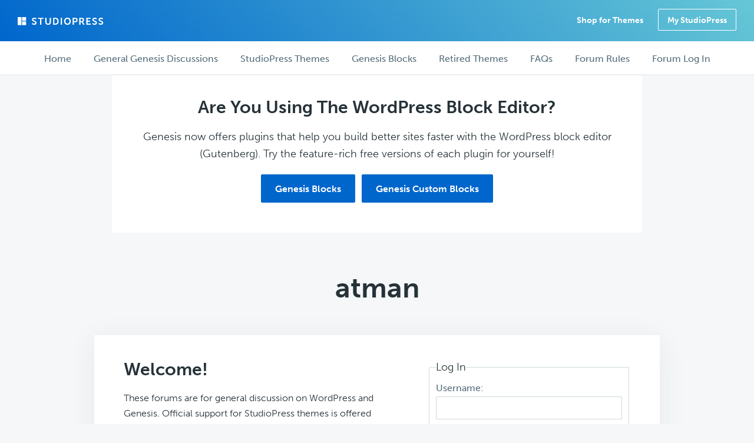

--- FILE ---
content_type: text/html; charset=UTF-8
request_url: https://studiopress.community/users/atman/replies/
body_size: 12351
content:
<!DOCTYPE html>
<html lang="en-US">
<head >
<meta charset="UTF-8" />
<meta name="viewport" content="width=device-width, initial-scale=1" />
<title></title>
    <script language="javascript" type="text/javascript">
		<!--
		function imposeMaxLength(Object, MaxLen)
		{
  		return (Object.value.length <= MaxLen);
		}
		-->
	</script>
    <meta name='robots' content='max-image-preview:large' />
	<style>img:is([sizes="auto" i], [sizes^="auto," i]) { contain-intrinsic-size: 3000px 1500px }</style>
	<link rel="alternate" type="application/rss+xml" title="StudioPress Community Forums &raquo; Feed" href="https://studiopress.community/feed/" />
<link rel="alternate" type="application/rss+xml" title="StudioPress Community Forums &raquo; Comments Feed" href="https://studiopress.community/comments/feed/" />
<script type="text/javascript">
/* <![CDATA[ */
window._wpemojiSettings = {"baseUrl":"https:\/\/s.w.org\/images\/core\/emoji\/16.0.1\/72x72\/","ext":".png","svgUrl":"https:\/\/s.w.org\/images\/core\/emoji\/16.0.1\/svg\/","svgExt":".svg","source":{"concatemoji":"https:\/\/studiopress.community\/wp-includes\/js\/wp-emoji-release.min.js?ver=6.8.3"}};
/*! This file is auto-generated */
!function(s,n){var o,i,e;function c(e){try{var t={supportTests:e,timestamp:(new Date).valueOf()};sessionStorage.setItem(o,JSON.stringify(t))}catch(e){}}function p(e,t,n){e.clearRect(0,0,e.canvas.width,e.canvas.height),e.fillText(t,0,0);var t=new Uint32Array(e.getImageData(0,0,e.canvas.width,e.canvas.height).data),a=(e.clearRect(0,0,e.canvas.width,e.canvas.height),e.fillText(n,0,0),new Uint32Array(e.getImageData(0,0,e.canvas.width,e.canvas.height).data));return t.every(function(e,t){return e===a[t]})}function u(e,t){e.clearRect(0,0,e.canvas.width,e.canvas.height),e.fillText(t,0,0);for(var n=e.getImageData(16,16,1,1),a=0;a<n.data.length;a++)if(0!==n.data[a])return!1;return!0}function f(e,t,n,a){switch(t){case"flag":return n(e,"\ud83c\udff3\ufe0f\u200d\u26a7\ufe0f","\ud83c\udff3\ufe0f\u200b\u26a7\ufe0f")?!1:!n(e,"\ud83c\udde8\ud83c\uddf6","\ud83c\udde8\u200b\ud83c\uddf6")&&!n(e,"\ud83c\udff4\udb40\udc67\udb40\udc62\udb40\udc65\udb40\udc6e\udb40\udc67\udb40\udc7f","\ud83c\udff4\u200b\udb40\udc67\u200b\udb40\udc62\u200b\udb40\udc65\u200b\udb40\udc6e\u200b\udb40\udc67\u200b\udb40\udc7f");case"emoji":return!a(e,"\ud83e\udedf")}return!1}function g(e,t,n,a){var r="undefined"!=typeof WorkerGlobalScope&&self instanceof WorkerGlobalScope?new OffscreenCanvas(300,150):s.createElement("canvas"),o=r.getContext("2d",{willReadFrequently:!0}),i=(o.textBaseline="top",o.font="600 32px Arial",{});return e.forEach(function(e){i[e]=t(o,e,n,a)}),i}function t(e){var t=s.createElement("script");t.src=e,t.defer=!0,s.head.appendChild(t)}"undefined"!=typeof Promise&&(o="wpEmojiSettingsSupports",i=["flag","emoji"],n.supports={everything:!0,everythingExceptFlag:!0},e=new Promise(function(e){s.addEventListener("DOMContentLoaded",e,{once:!0})}),new Promise(function(t){var n=function(){try{var e=JSON.parse(sessionStorage.getItem(o));if("object"==typeof e&&"number"==typeof e.timestamp&&(new Date).valueOf()<e.timestamp+604800&&"object"==typeof e.supportTests)return e.supportTests}catch(e){}return null}();if(!n){if("undefined"!=typeof Worker&&"undefined"!=typeof OffscreenCanvas&&"undefined"!=typeof URL&&URL.createObjectURL&&"undefined"!=typeof Blob)try{var e="postMessage("+g.toString()+"("+[JSON.stringify(i),f.toString(),p.toString(),u.toString()].join(",")+"));",a=new Blob([e],{type:"text/javascript"}),r=new Worker(URL.createObjectURL(a),{name:"wpTestEmojiSupports"});return void(r.onmessage=function(e){c(n=e.data),r.terminate(),t(n)})}catch(e){}c(n=g(i,f,p,u))}t(n)}).then(function(e){for(var t in e)n.supports[t]=e[t],n.supports.everything=n.supports.everything&&n.supports[t],"flag"!==t&&(n.supports.everythingExceptFlag=n.supports.everythingExceptFlag&&n.supports[t]);n.supports.everythingExceptFlag=n.supports.everythingExceptFlag&&!n.supports.flag,n.DOMReady=!1,n.readyCallback=function(){n.DOMReady=!0}}).then(function(){return e}).then(function(){var e;n.supports.everything||(n.readyCallback(),(e=n.source||{}).concatemoji?t(e.concatemoji):e.wpemoji&&e.twemoji&&(t(e.twemoji),t(e.wpemoji)))}))}((window,document),window._wpemojiSettings);
/* ]]> */
</script>
<link rel='stylesheet' id='bbps-style.css-css' href='https://studiopress.community/wp-content/plugins/bbpress-vip-support-plugin/templates/css/bbps-style.css?ver=6.8.3' type='text/css' media='screen' />
<link rel='stylesheet' id='studiopress-forums-2017-css' href='https://studiopress.community/wp-content/themes/sp-forums-2017/style.css?ver=5.0.0' type='text/css' media='all' />
<style id='wp-emoji-styles-inline-css' type='text/css'>

	img.wp-smiley, img.emoji {
		display: inline !important;
		border: none !important;
		box-shadow: none !important;
		height: 1em !important;
		width: 1em !important;
		margin: 0 0.07em !important;
		vertical-align: -0.1em !important;
		background: none !important;
		padding: 0 !important;
	}
</style>
<link rel='stylesheet' id='wp-block-library-css' href='https://studiopress.community/wp-includes/css/dist/block-library/style.min.css?ver=6.8.3' type='text/css' media='all' />
<style id='classic-theme-styles-inline-css' type='text/css'>
/*! This file is auto-generated */
.wp-block-button__link{color:#fff;background-color:#32373c;border-radius:9999px;box-shadow:none;text-decoration:none;padding:calc(.667em + 2px) calc(1.333em + 2px);font-size:1.125em}.wp-block-file__button{background:#32373c;color:#fff;text-decoration:none}
</style>
<style id='global-styles-inline-css' type='text/css'>
:root{--wp--preset--aspect-ratio--square: 1;--wp--preset--aspect-ratio--4-3: 4/3;--wp--preset--aspect-ratio--3-4: 3/4;--wp--preset--aspect-ratio--3-2: 3/2;--wp--preset--aspect-ratio--2-3: 2/3;--wp--preset--aspect-ratio--16-9: 16/9;--wp--preset--aspect-ratio--9-16: 9/16;--wp--preset--color--black: #000000;--wp--preset--color--cyan-bluish-gray: #abb8c3;--wp--preset--color--white: #ffffff;--wp--preset--color--pale-pink: #f78da7;--wp--preset--color--vivid-red: #cf2e2e;--wp--preset--color--luminous-vivid-orange: #ff6900;--wp--preset--color--luminous-vivid-amber: #fcb900;--wp--preset--color--light-green-cyan: #7bdcb5;--wp--preset--color--vivid-green-cyan: #00d084;--wp--preset--color--pale-cyan-blue: #8ed1fc;--wp--preset--color--vivid-cyan-blue: #0693e3;--wp--preset--color--vivid-purple: #9b51e0;--wp--preset--gradient--vivid-cyan-blue-to-vivid-purple: linear-gradient(135deg,rgba(6,147,227,1) 0%,rgb(155,81,224) 100%);--wp--preset--gradient--light-green-cyan-to-vivid-green-cyan: linear-gradient(135deg,rgb(122,220,180) 0%,rgb(0,208,130) 100%);--wp--preset--gradient--luminous-vivid-amber-to-luminous-vivid-orange: linear-gradient(135deg,rgba(252,185,0,1) 0%,rgba(255,105,0,1) 100%);--wp--preset--gradient--luminous-vivid-orange-to-vivid-red: linear-gradient(135deg,rgba(255,105,0,1) 0%,rgb(207,46,46) 100%);--wp--preset--gradient--very-light-gray-to-cyan-bluish-gray: linear-gradient(135deg,rgb(238,238,238) 0%,rgb(169,184,195) 100%);--wp--preset--gradient--cool-to-warm-spectrum: linear-gradient(135deg,rgb(74,234,220) 0%,rgb(151,120,209) 20%,rgb(207,42,186) 40%,rgb(238,44,130) 60%,rgb(251,105,98) 80%,rgb(254,248,76) 100%);--wp--preset--gradient--blush-light-purple: linear-gradient(135deg,rgb(255,206,236) 0%,rgb(152,150,240) 100%);--wp--preset--gradient--blush-bordeaux: linear-gradient(135deg,rgb(254,205,165) 0%,rgb(254,45,45) 50%,rgb(107,0,62) 100%);--wp--preset--gradient--luminous-dusk: linear-gradient(135deg,rgb(255,203,112) 0%,rgb(199,81,192) 50%,rgb(65,88,208) 100%);--wp--preset--gradient--pale-ocean: linear-gradient(135deg,rgb(255,245,203) 0%,rgb(182,227,212) 50%,rgb(51,167,181) 100%);--wp--preset--gradient--electric-grass: linear-gradient(135deg,rgb(202,248,128) 0%,rgb(113,206,126) 100%);--wp--preset--gradient--midnight: linear-gradient(135deg,rgb(2,3,129) 0%,rgb(40,116,252) 100%);--wp--preset--font-size--small: 13px;--wp--preset--font-size--medium: 20px;--wp--preset--font-size--large: 36px;--wp--preset--font-size--x-large: 42px;--wp--preset--spacing--20: 0.44rem;--wp--preset--spacing--30: 0.67rem;--wp--preset--spacing--40: 1rem;--wp--preset--spacing--50: 1.5rem;--wp--preset--spacing--60: 2.25rem;--wp--preset--spacing--70: 3.38rem;--wp--preset--spacing--80: 5.06rem;--wp--preset--shadow--natural: 6px 6px 9px rgba(0, 0, 0, 0.2);--wp--preset--shadow--deep: 12px 12px 50px rgba(0, 0, 0, 0.4);--wp--preset--shadow--sharp: 6px 6px 0px rgba(0, 0, 0, 0.2);--wp--preset--shadow--outlined: 6px 6px 0px -3px rgba(255, 255, 255, 1), 6px 6px rgba(0, 0, 0, 1);--wp--preset--shadow--crisp: 6px 6px 0px rgba(0, 0, 0, 1);}:where(.is-layout-flex){gap: 0.5em;}:where(.is-layout-grid){gap: 0.5em;}body .is-layout-flex{display: flex;}.is-layout-flex{flex-wrap: wrap;align-items: center;}.is-layout-flex > :is(*, div){margin: 0;}body .is-layout-grid{display: grid;}.is-layout-grid > :is(*, div){margin: 0;}:where(.wp-block-columns.is-layout-flex){gap: 2em;}:where(.wp-block-columns.is-layout-grid){gap: 2em;}:where(.wp-block-post-template.is-layout-flex){gap: 1.25em;}:where(.wp-block-post-template.is-layout-grid){gap: 1.25em;}.has-black-color{color: var(--wp--preset--color--black) !important;}.has-cyan-bluish-gray-color{color: var(--wp--preset--color--cyan-bluish-gray) !important;}.has-white-color{color: var(--wp--preset--color--white) !important;}.has-pale-pink-color{color: var(--wp--preset--color--pale-pink) !important;}.has-vivid-red-color{color: var(--wp--preset--color--vivid-red) !important;}.has-luminous-vivid-orange-color{color: var(--wp--preset--color--luminous-vivid-orange) !important;}.has-luminous-vivid-amber-color{color: var(--wp--preset--color--luminous-vivid-amber) !important;}.has-light-green-cyan-color{color: var(--wp--preset--color--light-green-cyan) !important;}.has-vivid-green-cyan-color{color: var(--wp--preset--color--vivid-green-cyan) !important;}.has-pale-cyan-blue-color{color: var(--wp--preset--color--pale-cyan-blue) !important;}.has-vivid-cyan-blue-color{color: var(--wp--preset--color--vivid-cyan-blue) !important;}.has-vivid-purple-color{color: var(--wp--preset--color--vivid-purple) !important;}.has-black-background-color{background-color: var(--wp--preset--color--black) !important;}.has-cyan-bluish-gray-background-color{background-color: var(--wp--preset--color--cyan-bluish-gray) !important;}.has-white-background-color{background-color: var(--wp--preset--color--white) !important;}.has-pale-pink-background-color{background-color: var(--wp--preset--color--pale-pink) !important;}.has-vivid-red-background-color{background-color: var(--wp--preset--color--vivid-red) !important;}.has-luminous-vivid-orange-background-color{background-color: var(--wp--preset--color--luminous-vivid-orange) !important;}.has-luminous-vivid-amber-background-color{background-color: var(--wp--preset--color--luminous-vivid-amber) !important;}.has-light-green-cyan-background-color{background-color: var(--wp--preset--color--light-green-cyan) !important;}.has-vivid-green-cyan-background-color{background-color: var(--wp--preset--color--vivid-green-cyan) !important;}.has-pale-cyan-blue-background-color{background-color: var(--wp--preset--color--pale-cyan-blue) !important;}.has-vivid-cyan-blue-background-color{background-color: var(--wp--preset--color--vivid-cyan-blue) !important;}.has-vivid-purple-background-color{background-color: var(--wp--preset--color--vivid-purple) !important;}.has-black-border-color{border-color: var(--wp--preset--color--black) !important;}.has-cyan-bluish-gray-border-color{border-color: var(--wp--preset--color--cyan-bluish-gray) !important;}.has-white-border-color{border-color: var(--wp--preset--color--white) !important;}.has-pale-pink-border-color{border-color: var(--wp--preset--color--pale-pink) !important;}.has-vivid-red-border-color{border-color: var(--wp--preset--color--vivid-red) !important;}.has-luminous-vivid-orange-border-color{border-color: var(--wp--preset--color--luminous-vivid-orange) !important;}.has-luminous-vivid-amber-border-color{border-color: var(--wp--preset--color--luminous-vivid-amber) !important;}.has-light-green-cyan-border-color{border-color: var(--wp--preset--color--light-green-cyan) !important;}.has-vivid-green-cyan-border-color{border-color: var(--wp--preset--color--vivid-green-cyan) !important;}.has-pale-cyan-blue-border-color{border-color: var(--wp--preset--color--pale-cyan-blue) !important;}.has-vivid-cyan-blue-border-color{border-color: var(--wp--preset--color--vivid-cyan-blue) !important;}.has-vivid-purple-border-color{border-color: var(--wp--preset--color--vivid-purple) !important;}.has-vivid-cyan-blue-to-vivid-purple-gradient-background{background: var(--wp--preset--gradient--vivid-cyan-blue-to-vivid-purple) !important;}.has-light-green-cyan-to-vivid-green-cyan-gradient-background{background: var(--wp--preset--gradient--light-green-cyan-to-vivid-green-cyan) !important;}.has-luminous-vivid-amber-to-luminous-vivid-orange-gradient-background{background: var(--wp--preset--gradient--luminous-vivid-amber-to-luminous-vivid-orange) !important;}.has-luminous-vivid-orange-to-vivid-red-gradient-background{background: var(--wp--preset--gradient--luminous-vivid-orange-to-vivid-red) !important;}.has-very-light-gray-to-cyan-bluish-gray-gradient-background{background: var(--wp--preset--gradient--very-light-gray-to-cyan-bluish-gray) !important;}.has-cool-to-warm-spectrum-gradient-background{background: var(--wp--preset--gradient--cool-to-warm-spectrum) !important;}.has-blush-light-purple-gradient-background{background: var(--wp--preset--gradient--blush-light-purple) !important;}.has-blush-bordeaux-gradient-background{background: var(--wp--preset--gradient--blush-bordeaux) !important;}.has-luminous-dusk-gradient-background{background: var(--wp--preset--gradient--luminous-dusk) !important;}.has-pale-ocean-gradient-background{background: var(--wp--preset--gradient--pale-ocean) !important;}.has-electric-grass-gradient-background{background: var(--wp--preset--gradient--electric-grass) !important;}.has-midnight-gradient-background{background: var(--wp--preset--gradient--midnight) !important;}.has-small-font-size{font-size: var(--wp--preset--font-size--small) !important;}.has-medium-font-size{font-size: var(--wp--preset--font-size--medium) !important;}.has-large-font-size{font-size: var(--wp--preset--font-size--large) !important;}.has-x-large-font-size{font-size: var(--wp--preset--font-size--x-large) !important;}
:where(.wp-block-post-template.is-layout-flex){gap: 1.25em;}:where(.wp-block-post-template.is-layout-grid){gap: 1.25em;}
:where(.wp-block-columns.is-layout-flex){gap: 2em;}:where(.wp-block-columns.is-layout-grid){gap: 2em;}
:root :where(.wp-block-pullquote){font-size: 1.5em;line-height: 1.6;}
</style>
<link rel='stylesheet' id='spf-icons-css' href='https://studiopress.community/wp-content/themes/sp-forums-2017/icons/sp-icons.min.css?ver=5.0.0' type='text/css' media='all' />
<link rel='stylesheet' id='spf-additional-styles-css' href='https://studiopress.community/wp-content/themes/sp-forums-2017/css/min/app.min.css?ver=5.0.0' type='text/css' media='all' />
<link rel='stylesheet' id='bbp-signature-css' href='https://studiopress.community/wp-content/plugins/sp-signature/bbp-signature.css?ver=0.1' type='text/css' media='all' />
<script type="text/javascript" src="https://studiopress.community/wp-content/mu-plugins/wpengine-library/js/jquery-core.js?ver=1574252397" id="jquery-core-js"></script>
<script type="text/javascript" src="https://studiopress.community/wp-includes/js/jquery/jquery-migrate.min.js?ver=3.4.1" id="jquery-migrate-js"></script>
<link rel="https://api.w.org/" href="https://studiopress.community/wp-json/" /><link rel="EditURI" type="application/rsd+xml" title="RSD" href="https://studiopress.community/xmlrpc.php?rsd" />
<link rel="icon" href="https://studiopress.community/wp-content/themes/sp-forums-2017/images/favicon.ico" />
<link rel="pingback" href="https://studiopress.community/xmlrpc.php" />
<link rel="stylesheet" href="https://use.typekit.net/vdm5rif.css">

<!-- Google Tag Manager -->
<script>(function(w,d,s,l,i){w[l]=w[l]||[];w[l].push({'gtm.start':
new Date().getTime(),event:'gtm.js'});var f=d.getElementsByTagName(s)[0],
j=d.createElement(s),dl=l!='dataLayer'?'&l='+l:'';j.async=true;j.src=
'https://www.googletagmanager.com/gtm.js?id='+i+dl;f.parentNode.insertBefore(j,f);
})(window,document,'script','dataLayer','GTM-P9VK59Q');</script>
<!-- End Google Tag Manager -->		<style type="text/css" id="wp-custom-css">
			/*
You can add your own CSS here.

Click the help icon above to learn more.
*/
.bbp-search .bbp-search-results .entry {
    display: none;
}

.admin-bar .site-container {
    margin-top: 46px;
}

@media ( min-width: 783px ) {
    .admin-bar .site-container {
        margin-top: 32px;
    }
}

@media only screen and (min-width:834px) {

#menu-item-501453, #menu-item-501454 {
    display: none;
}
}

#bbpress-forums div.bbp-search-form {
	clear: both;
}

.bbp-forums-list {
    display: none;
}		</style>
		</head>
<body class="bbp-user-page single singular bbpress bbp-no-js wp-theme-genesis wp-child-theme-sp-forums-2017 country- no-js header-image header-full-width full-width-content genesis-breadcrumbs-visible sp-forums" itemscope itemtype="https://schema.org/WebPage">
<script type="text/javascript" id="bbp-swap-no-js-body-class">
	document.body.className = document.body.className.replace( 'bbp-no-js', 'bbp-js' );
</script>

<div class="site-container"><ul class="genesis-skip-link"><li><a href="#genesis-content" class="screen-reader-shortcut"> Skip to main content</a></li><li><a href="#genesis-nav-forum" class="screen-reader-shortcut"> Skip to forum navigation</a></li></ul><header class="site-header" itemscope itemtype="https://schema.org/WPHeader"><div class="wrap"><div class="title-area"><p class="site-title">
	<a href="http://www.studiopress.com/" title="StudioPress.com">
		<!--[if gte IE 9]><!--><svg version="1.1" id="Layer_1" xmlns="http://www.w3.org/2000/svg" xmlns:xlink="http://www.w3.org/1999/xlink" x="0px" y="0px"
	 viewBox="0 0 420 40" style="enable-background:new 0 0 420 40;" xml:space="preserve">
<style type="text/css">
	.st0{fill:#FFFFFF;}
</style>
<title>StudioPress</title>
<rect class="st0" width="18" height="39"/>
<rect x="21" class="st0" width="19" height="18"/>
<rect x="21" y="21" class="st0" width="19" height="18"/>
<path class="st0" d="M70.5,28.3c0,0,3.6,3.5,8.4,3.5c2.5,0,4.9-1.3,4.9-4.1c0-6-15.8-5-15.8-15.2c0-5.6,4.8-9.7,11.2-9.7
	c6.6,0,10,3.6,10,3.6l-2.6,5c0,0-3.2-2.9-7.4-2.9c-2.8,0-5.1,1.7-5.1,4c0,5.9,15.8,4.5,15.8,15.2c0,5.3-4.1,9.8-11,9.8
	c-7.5,0-11.6-4.6-11.6-4.6L70.5,28.3z"/>
<path class="st0" d="M106.4,8.6h-9.6V3.4h25.5v5.2h-9.8v28.3h-6.1V8.6z"/>
<path class="st0" d="M131,3.4h6.1v21.5c0,4.5,2.9,7,7.4,7s7.5-2.5,7.5-7.1V3.4h6.1v21.5c0,7.5-5.4,12.6-13.5,12.6
	s-13.5-5.1-13.5-12.6V3.4H131z"/>
<path class="st0" d="M168.5,3.4h10.3c10.3,0,16,6.1,16,16.7s-5.7,16.8-16,16.8h-10.3V3.4z M178.5,31.7c6.8,0,10-4,10-11.6
	c0-7.5-3.3-11.5-10-11.5h-3.9v23h3.9V31.7z"/>
<path class="st0" d="M204.7,3.4h6.1v33.5h-6.1V3.4z"/>
<path class="st0" d="M236.7,2.8c9.9,0,15.9,7.5,15.9,17.1c0,9.9-6.1,17.6-15.9,17.6c-9.9,0-16.1-7.7-16.1-17.6
	C220.6,10.3,226.8,2.8,236.7,2.8z M236.7,31.9c6.1,0,9.6-5.1,9.6-12c0-6.6-3.5-11.5-9.6-11.5s-9.8,4.9-9.8,11.5
	C226.9,26.8,230.6,31.9,236.7,31.9z"/>
<path class="st0" d="M261.4,3.4h12.9c6.3,0,10.7,4.4,10.7,10.9s-4.4,11-10.7,11h-6.8v11.6h-6.1V3.4z M273.2,20.1
	c3.5,0,5.6-2.3,5.6-5.8c0-3.4-2.1-5.7-5.5-5.7h-5.8V20h5.7V20.1z"/>
<path class="st0" d="M292.6,3.4h10.8c3.6,0,5.3,0.3,6.8,0.9c3.4,1.5,5.5,4.7,5.5,9.2c0,4-2.1,7.7-5.7,9.2v0.1c0,0,0.5,0.5,1.1,1.7
	L318,37h-6.8l-6.7-12.5h-5.9V37h-6.1V3.4H292.6z M304.2,19.1c3.3,0,5.3-1.9,5.3-5.3c0-3.2-1.4-5.2-6.1-5.2h-4.6v10.5H304.2z"/>
<path class="st0" d="M326.1,3.4h20.1v5.2h-14v8.8h11.3v5.2h-11.3v9h14.7v5.2h-20.8L326.1,3.4L326.1,3.4z"/>
<path class="st0" d="M357.5,28.3c0,0,3.6,3.5,8.4,3.5c2.5,0,4.9-1.3,4.9-4.1c0-6-15.8-5-15.8-15.2c0-5.6,4.8-9.7,11.2-9.7
	c6.6,0,10,3.6,10,3.6l-2.6,5c0,0-3.2-2.9-7.4-2.9c-2.8,0-5.1,1.7-5.1,4c0,5.9,15.8,4.5,15.8,15.2c0,5.3-4.1,9.8-11,9.8
	c-7.5,0-11.6-4.6-11.6-4.6L357.5,28.3z"/>
<path class="st0" d="M387.2,28.3c0,0,3.6,3.5,8.4,3.5c2.5,0,4.9-1.3,4.9-4.1c0-6-15.8-5-15.8-15.2c0-5.6,4.8-9.7,11.2-9.7
	c6.6,0,10,3.6,10,3.6l-2.6,5c0,0-3.2-2.9-7.4-2.9c-2.8,0-5.1,1.7-5.1,4c0,5.9,15.8,4.5,15.8,15.2c0,5.3-4.1,9.8-11,9.8
	c-7.5,0-11.6-4.6-11.6-4.6L387.2,28.3z"/>
</svg>
<!--<![endif]-->
		<!--[if lte IE 8]><span class="logo"></span><![endif]-->
	</a></p></div><nav class="nav-primary" aria-label="Main" itemscope itemtype="https://schema.org/SiteNavigationElement" id="genesis-nav-primary"><div class="wrap"><ul id="menu-navigation" class="menu genesis-nav-menu menu-primary js-superfish"><li id="menu-item-7" class="menu-item menu-item-type-custom menu-item-object-custom menu-item-7"><a href="http://my.studiopress.com/themes/" itemprop="url"><span itemprop="name">Shop for Themes</span></a></li>
<li class="menu-item menu-item-type-custom menu-item-object-custom"><a href="https://my.studiopress.com/" class="button button-small button-hollow button-primary">My StudioPress</a></li></ul></div></nav></div></header><div class="forum-menu-bar" itemtype="http://schema.org/SiteNavigationElement"><div class="wrap"><h2 class="screen-reader-text">Forum navigation</h2><nav class="nav-forum" id="genesis-nav-forum" aria-label="Forum navigation"><ul id="menu-forum-navigation" class="menu genesis-nav-menu menu-forum js-superfish"><li id="menu-item-35" class="menu-item menu-item-type-custom menu-item-object-custom menu-item-35"><a href="http://www.studiopress.community/" itemprop="url"><span itemprop="name">Home</span></a></li>
<li id="menu-item-503115" class="menu-item menu-item-type-post_type menu-item-object-forum menu-item-503115"><a href="https://studiopress.community/forum/general-genesis-framework-discussions/" itemprop="url"><span itemprop="name">General Genesis Discussions</span></a></li>
<li id="menu-item-503120" class="menu-item menu-item-type-post_type menu-item-object-forum menu-item-503120"><a href="https://studiopress.community/forum/studiopress-themes/" itemprop="url"><span itemprop="name">StudioPress Themes</span></a></li>
<li id="menu-item-503119" class="menu-item menu-item-type-custom menu-item-object-custom menu-item-has-children menu-item-503119"><a href="#" itemprop="url"><span itemprop="name">Genesis Blocks</span></a>
<ul class="sub-menu">
	<li id="menu-item-503116" class="menu-item menu-item-type-post_type menu-item-object-forum menu-item-503116"><a href="https://studiopress.community/forum/genesis-blocks/" itemprop="url"><span itemprop="name">Genesis Blocks</span></a></li>
	<li id="menu-item-503117" class="menu-item menu-item-type-post_type menu-item-object-forum menu-item-503117"><a href="https://studiopress.community/forum/genesis-custom-blocks/" itemprop="url"><span itemprop="name">Genesis Custom Blocks</span></a></li>
</ul>
</li>
<li id="menu-item-503118" class="menu-item menu-item-type-post_type menu-item-object-forum menu-item-503118"><a href="https://studiopress.community/forum/retired-studiopress-themes/" itemprop="url"><span itemprop="name">Retired Themes</span></a></li>
<li id="menu-item-7961" class="menu-item menu-item-type-post_type menu-item-object-page menu-item-7961"><a href="https://studiopress.community/faq/" itemprop="url"><span itemprop="name">FAQs</span></a></li>
<li id="menu-item-16609" class="menu-item menu-item-type-post_type menu-item-object-page menu-item-16609"><a href="https://studiopress.community/policies-and-guidelines/" itemprop="url"><span itemprop="name">Forum Rules</span></a></li>
<li id="menu-item-501453" class="menu-item menu-item-type-post_type menu-item-object-forum menu-item-501453"><a href="https://studiopress.community/forum/internationalization/" itemprop="url"><span itemprop="name">Internationalization and Translations</span></a></li>
<li id="menu-item-501454" class="menu-item menu-item-type-post_type menu-item-object-forum menu-item-501454"><a href="https://studiopress.community/forum/suggestions/" itemprop="url"><span itemprop="name">Forum Bugs and Suggestions</span></a></li>
<li class="menu-item menu-item-type-custom menu-item-object-custom right">
				<a href="https://studiopress.community/wp-login.php">Forum Log In</a>
			</li></ul></nav></div></div><div class="site-inner"><div class="content-sidebar-wrap"><div id="top-cta" class="clearfix" align="center">
		<div class="wrap" style="background-color: #fff; padding: 0px 40px 20px 40px; max-width: 900px;">
<h2>
Are You Using The WordPress Block Editor?
</h2>

Genesis now offers plugins that help you build better sites faster with the WordPress block editor (Gutenberg). Try the feature-rich free versions of each plugin for yourself!

<p>
<a class="button button-primary" href="https://studiopress.com/genesis-blocks" style="margin-top: 20px;"> Genesis Blocks </a>
<a class="button button-primary" href="https://studiopress.com/genesis-custom-blocks" style="margin-top: 20px;"> Genesis Custom Blocks </a>
</p>


		</div>
	</div><main class="content" id="genesis-content"><header class="entry-header">	<div class="page-title">
		<div class="wrap">
			<h2 class="entry-title" itemprop="headline">atman</h2>
		</div>
	</div>
</header><article class="post-0  type- status-publish entry" aria-label="atman" itemscope itemtype="https://schema.org/CreativeWork">	<div class="welcome-box">
		<h2>Welcome!</h2>
		<p>These forums are for general discussion on WordPress and Genesis. Official support for StudioPress themes is offered exclusively at <a href="https://my.studiopress.com/">My StudioPress</a>. <strong>Responses in this forum are not guaranteed</strong>. Please note that this forum will require a new username, separate from the one used for My.StudioPress.</p>
	</div>
	<div class='bbp-login-container'><section id="sp_bbp_login_widget-2" class="widget bbp_widget_login"><div class="widget-wrap">
			<form method="post" action="https://studiopress.community/wp-login.php?wpe-login=true" class="bbp-login-form">
				<fieldset>
					<legend>Log In</legend>

					<div class="bbp-username">
						<label for="user_login">
							Username:&nbsp;
						</label>
						<input
							type="text"
							name="log"
							value=""
							size="20"
							id="user_login"
							tabindex="101"
						>
					</div>

					<div class="bbp-password">
						<label for="user_pass">
							Password:&nbsp;
						</label>
						<input
							type="password"
							name="pwd"
							value=""
							size="20"
							id="user_pass"
							tabindex="102"
						>
					</div>

					<div class="bbp-remember-me">
						<input
							type="checkbox"
							name="rememberme"
							value="forever"
														id="rememberme"
							tabindex="103"
						>
						<label for="rememberme">
							Remember Me						</label>
					</div>

					<div class="bbp-submit-wrapper">

						
						<button
							type="submit"
							name="user-submit"
							id="user-submit"
							tabindex="104"
							class="button submit user-submit"
						>
							Log In						</button>

						
	<input type="hidden" name="user-cookie" value="1" />

	<input type="hidden" id="bbp_redirect_to" name="redirect_to" value="https://studiopress.community/users/atman/replies/" /><input type="hidden" id="_wpnonce" name="_wpnonce" value="bbb9b08847" /><input type="hidden" name="_wp_http_referer" value="/users/atman/replies/" />
					</div>

					
						<div class="bbp-login-links">

							
								<a
									href="https://studiopress.community/wp-login.php?action=register"
									title="Register"
									class="bbp-register-link" rel="noindex,nofollow"
								>
									Register								</a>

							
							
								<a
									href="https://studiopress.community/wp-login.php?action=lostpassword"
									title="Lost Password"
									class="bbp-lostpass-link"
								>
									Lost Password								</a>

							
						</div>

					
				</fieldset>
			</form>

		</div></section>
</div><div class="entry-content" itemprop="text">
<div id="bbpress-forums" class="bbpress-wrapper">

	
	
	<div id="bbp-user-wrapper">

		
<div id="bbp-single-user-details">
	<div id="bbp-user-avatar">
		<span class='vcard'>
			<a class="url fn n" href="https://studiopress.community/users/atman/" title="atman" rel="me">
				<img alt='' src='https://secure.gravatar.com/avatar/38280bb4f8f3ca259dd5809bdb312e20cd5b598ac8a4d2d23e57affae61d8c78?s=150&#038;d=mm&#038;r=g' srcset='https://secure.gravatar.com/avatar/38280bb4f8f3ca259dd5809bdb312e20cd5b598ac8a4d2d23e57affae61d8c78?s=300&#038;d=mm&#038;r=g 2x' class='avatar avatar-150 photo' height='150' width='150' loading='lazy' decoding='async'/>			</a>
		</span>
	</div>

	
	<div id="bbp-user-navigation">
		<ul>
			<li class="">
				<span class="vcard bbp-user-profile-link">
					<a class="url fn n" href="https://studiopress.community/users/atman/" title="atman&#039;s Profile" rel="me">Profile</a>
				</span>
			</li>

			<li class="">
				<span class='bbp-user-topics-created-link'>
					<a href="https://studiopress.community/users/atman/topics/" title="atman&#039;s Topics Started">Topics Started</a>
				</span>
			</li>

			<li class="current">
				<span class='bbp-user-replies-created-link'>
					<a href="https://studiopress.community/users/atman/replies/" title="atman&#039;s Replies Created">Replies Created</a>
				</span>
			</li>

							<li class="">
					<span class='bbp-user-engagements-created-link'>
						<a href="https://studiopress.community/users/atman/engagements/" title="atman&#039;s Engagements">Engagements</a>
					</span>
				</li>
			
							<li class="">
					<span class="bbp-user-favorites-link">
						<a href="https://studiopress.community/users/atman/favorites/" title="atman&#039;s Favorites">Favorites</a>
					</span>
				</li>
			
			
		</ul>

		
	</div>
</div>


		<div id="bbp-user-body">
															
<div id="bbp-user-replies-created" class="bbp-user-replies-created">

	
	<div class="bbp-search-form">
		<form role="search" method="get" id="bbp-reply-search-form">
			<div>
				<label class="screen-reader-text hidden" for="rs">Search replies:</label>
				<input type="text" value="" name="rs" id="rs" />
				<input class="button" type="submit" id="bbp_search_submit" value="Search" />
			</div>
		</form>
	</div>


	<h2 class="entry-title">Forum Replies Created</h2>
	<div class="bbp-user-section">

		
			
<div class="bbp-pagination">
	<div class="bbp-pagination-count">Viewing 13 posts - 1 through 13 (of 13 total)</div>
	<div class="bbp-pagination-links"></div>
</div>


			
<ul id="topic-0-replies" class="forums bbp-replies">

	<li class="bbp-header">
		<div class="bbp-reply-author">Author</div><!-- .bbp-reply-author -->
		<div class="bbp-reply-content">Posts</div><!-- .bbp-reply-content -->
	</li><!-- .bbp-header -->

	<li class="bbp-body">

		
			
				
<div id="post-502310" class="bbp-reply-header">
	<div class="bbp-meta">
		<span class="bbp-reply-post-date">December 15, 2020 at 9:54 am</span>

		
			<span class="bbp-header">
				in reply to: 				<a class="bbp-topic-permalink" href="https://studiopress.community/topic/navigation-pro-category-name-above-specific-category-blog-page/">Navigation Pro &#8211; category name above specific category blog page</a>
			</span>

		
		<a href="https://studiopress.community/topic/navigation-pro-category-name-above-specific-category-blog-page/#post-502310" class="bbp-reply-permalink">#502310</a>

		
		<span class="bbp-admin-links"></span>
		
	</div><!-- .bbp-meta -->
</div><!-- #post-502310 -->

<div class="loop-item-0 user-id-2908 bbp-parent-forum-24 bbp-parent-topic-502240 bbp-reply-position-15 odd topic-author  post-502310 reply type-reply status-publish entry">
	<div class="bbp-reply-author">

		
		<a href="https://studiopress.community/users/atman/" title="View atman&#039;s profile" class="bbp-author-link"><span  class="bbp-author-avatar"><img alt='' src='https://secure.gravatar.com/avatar/38280bb4f8f3ca259dd5809bdb312e20cd5b598ac8a4d2d23e57affae61d8c78?s=80&#038;d=mm&#038;r=g' srcset='https://secure.gravatar.com/avatar/38280bb4f8f3ca259dd5809bdb312e20cd5b598ac8a4d2d23e57affae61d8c78?s=160&#038;d=mm&#038;r=g 2x' class='avatar avatar-80 photo' height='80' width='80' loading='lazy' decoding='async'/></span><span  class="bbp-author-name">atman</span></a><div class="bbp-author-role">Participant</div>
		
		
	</div><!-- .bbp-reply-author -->

	<div class="bbp-reply-content">

		
		<p>Thanks for the answer Anita. So is the lack of the H1 tag with the page title consistent with the principles of website accessibility? </p>

		
	</div><!-- .bbp-reply-content -->
</div><!-- .reply -->

			
				
<div id="post-502302" class="bbp-reply-header">
	<div class="bbp-meta">
		<span class="bbp-reply-post-date">December 14, 2020 at 9:40 am</span>

		
			<span class="bbp-header">
				in reply to: 				<a class="bbp-topic-permalink" href="https://studiopress.community/topic/navigation-pro-category-name-above-specific-category-blog-page/">Navigation Pro &#8211; category name above specific category blog page</a>
			</span>

		
		<a href="https://studiopress.community/topic/navigation-pro-category-name-above-specific-category-blog-page/#post-502302" class="bbp-reply-permalink">#502302</a>

		
		<span class="bbp-admin-links"></span>
		
	</div><!-- .bbp-meta -->
</div><!-- #post-502302 -->

<div class="loop-item-1 user-id-2908 bbp-parent-forum-24 bbp-parent-topic-502240 bbp-reply-position-13 even topic-author  post-502302 reply type-reply status-publish entry">
	<div class="bbp-reply-author">

		
		<a href="https://studiopress.community/users/atman/" title="View atman&#039;s profile" class="bbp-author-link"><span  class="bbp-author-avatar"><img alt='' src='https://secure.gravatar.com/avatar/38280bb4f8f3ca259dd5809bdb312e20cd5b598ac8a4d2d23e57affae61d8c78?s=80&#038;d=mm&#038;r=g' srcset='https://secure.gravatar.com/avatar/38280bb4f8f3ca259dd5809bdb312e20cd5b598ac8a4d2d23e57affae61d8c78?s=160&#038;d=mm&#038;r=g 2x' class='avatar avatar-80 photo' height='80' width='80' loading='lazy' decoding='async'/></span><span  class="bbp-author-name">atman</span></a><div class="bbp-author-role">Participant</div>
		
		
	</div><!-- .bbp-reply-author -->

	<div class="bbp-reply-content">

		
		<p>Are you getting private posts? I posted links in them.</p>

		
	</div><!-- .bbp-reply-content -->
</div><!-- .reply -->

			
				
<div id="post-502286" class="bbp-reply-header">
	<div class="bbp-meta">
		<span class="bbp-reply-post-date">December 11, 2020 at 10:33 am</span>

		
			<span class="bbp-header">
				in reply to: 				<a class="bbp-topic-permalink" href="https://studiopress.community/topic/navigation-pro-category-name-above-specific-category-blog-page/">Navigation Pro &#8211; category name above specific category blog page</a>
			</span>

		
		<a href="https://studiopress.community/topic/navigation-pro-category-name-above-specific-category-blog-page/#post-502286" class="bbp-reply-permalink">#502286</a>

		
		<span class="bbp-admin-links"></span>
		
	</div><!-- .bbp-meta -->
</div><!-- #post-502286 -->

<div class="loop-item-2 user-id-2908 bbp-parent-forum-24 bbp-parent-topic-502240 bbp-reply-position-12 odd topic-author  post-502286 reply type-reply status-publish bbp-private-reply entry">
	<div class="bbp-reply-author">

		
		<a href="https://studiopress.community/users/atman/" title="View atman&#039;s profile" class="bbp-author-link"><span  class="bbp-author-avatar"><img alt='' src='https://secure.gravatar.com/avatar/38280bb4f8f3ca259dd5809bdb312e20cd5b598ac8a4d2d23e57affae61d8c78?s=80&#038;d=mm&#038;r=g' srcset='https://secure.gravatar.com/avatar/38280bb4f8f3ca259dd5809bdb312e20cd5b598ac8a4d2d23e57affae61d8c78?s=160&#038;d=mm&#038;r=g 2x' class='avatar avatar-80 photo' height='80' width='80' loading='lazy' decoding='async'/></span><span  class="bbp-author-name">atman</span></a><div class="bbp-author-role">Participant</div>
		
		
	</div><!-- .bbp-reply-author -->

	<div class="bbp-reply-content">

		
		This reply has been marked as private.
		
	</div><!-- .bbp-reply-content -->
</div><!-- .reply -->

			
				
<div id="post-502284" class="bbp-reply-header">
	<div class="bbp-meta">
		<span class="bbp-reply-post-date">December 11, 2020 at 9:29 am</span>

		
			<span class="bbp-header">
				in reply to: 				<a class="bbp-topic-permalink" href="https://studiopress.community/topic/navigation-pro-category-name-above-specific-category-blog-page/">Navigation Pro &#8211; category name above specific category blog page</a>
			</span>

		
		<a href="https://studiopress.community/topic/navigation-pro-category-name-above-specific-category-blog-page/#post-502284" class="bbp-reply-permalink">#502284</a>

		
		<span class="bbp-admin-links"></span>
		
	</div><!-- .bbp-meta -->
</div><!-- #post-502284 -->

<div class="loop-item-3 user-id-2908 bbp-parent-forum-24 bbp-parent-topic-502240 bbp-reply-position-10 even topic-author  post-502284 reply type-reply status-publish entry">
	<div class="bbp-reply-author">

		
		<a href="https://studiopress.community/users/atman/" title="View atman&#039;s profile" class="bbp-author-link"><span  class="bbp-author-avatar"><img alt='' src='https://secure.gravatar.com/avatar/38280bb4f8f3ca259dd5809bdb312e20cd5b598ac8a4d2d23e57affae61d8c78?s=80&#038;d=mm&#038;r=g' srcset='https://secure.gravatar.com/avatar/38280bb4f8f3ca259dd5809bdb312e20cd5b598ac8a4d2d23e57affae61d8c78?s=160&#038;d=mm&#038;r=g 2x' class='avatar avatar-80 photo' height='80' width='80' loading='lazy' decoding='async'/></span><span  class="bbp-author-name">atman</span></a><div class="bbp-author-role">Participant</div>
		
		
	</div><!-- .bbp-reply-author -->

	<div class="bbp-reply-content">

		
		<p>Thanks for your help. I filled out the forms you wrote about but still there is no title on category blog page 🙁</p>
<p>Screenshots:<br />
<img decoding="async" src="https://imgupload.pl/images/2020/12/11/Genesis-forum-02_1.jpg" alt="" /><br />
<img decoding="async" src="https://imgupload.pl/images/2020/12/11/Genesis-forum-02_2.jpg" alt="" /><br />
<img decoding="async" src="https://imgupload.pl/images/2020/12/11/Genesis-forum-02_3.jpg" alt="" /></p>

		
	</div><!-- .bbp-reply-content -->
</div><!-- .reply -->

			
				
<div id="post-502280" class="bbp-reply-header">
	<div class="bbp-meta">
		<span class="bbp-reply-post-date">December 10, 2020 at 12:59 pm</span>

		
			<span class="bbp-header">
				in reply to: 				<a class="bbp-topic-permalink" href="https://studiopress.community/topic/navigation-pro-category-name-above-specific-category-blog-page/">Navigation Pro &#8211; category name above specific category blog page</a>
			</span>

		
		<a href="https://studiopress.community/topic/navigation-pro-category-name-above-specific-category-blog-page/#post-502280" class="bbp-reply-permalink">#502280</a>

		
		<span class="bbp-admin-links"></span>
		
	</div><!-- .bbp-meta -->
</div><!-- #post-502280 -->

<div class="loop-item-4 user-id-2908 bbp-parent-forum-24 bbp-parent-topic-502240 bbp-reply-position-8 odd topic-author  post-502280 reply type-reply status-publish entry">
	<div class="bbp-reply-author">

		
		<a href="https://studiopress.community/users/atman/" title="View atman&#039;s profile" class="bbp-author-link"><span  class="bbp-author-avatar"><img alt='' src='https://secure.gravatar.com/avatar/38280bb4f8f3ca259dd5809bdb312e20cd5b598ac8a4d2d23e57affae61d8c78?s=80&#038;d=mm&#038;r=g' srcset='https://secure.gravatar.com/avatar/38280bb4f8f3ca259dd5809bdb312e20cd5b598ac8a4d2d23e57affae61d8c78?s=160&#038;d=mm&#038;r=g 2x' class='avatar avatar-80 photo' height='80' width='80' loading='lazy' decoding='async'/></span><span  class="bbp-author-name">atman</span></a><div class="bbp-author-role">Participant</div>
		
		
	</div><!-- .bbp-reply-author -->

	<div class="bbp-reply-content">

		
		<p>As I said I try to create category archive page. It works but there isn't title H1 heading on this page before list of posts. </p>
<p>I can't provide a working link because when I try to put the url in this post and submit it, the post doesn't get published. So I have to put a space in the url. Please remove this space and the link will work.</p>
<p>Here is screenshot:<br />
<img decoding="async" src="https://imgupload.pl/images/2020/12/10/image-01.jpg" alt="" /></p>

		
	</div><!-- .bbp-reply-content -->
</div><!-- .reply -->

			
				
<div id="post-502274" class="bbp-reply-header">
	<div class="bbp-meta">
		<span class="bbp-reply-post-date">December 10, 2020 at 10:24 am</span>

		
			<span class="bbp-header">
				in reply to: 				<a class="bbp-topic-permalink" href="https://studiopress.community/topic/navigation-pro-category-name-above-specific-category-blog-page/">Navigation Pro &#8211; category name above specific category blog page</a>
			</span>

		
		<a href="https://studiopress.community/topic/navigation-pro-category-name-above-specific-category-blog-page/#post-502274" class="bbp-reply-permalink">#502274</a>

		
		<span class="bbp-admin-links"></span>
		
	</div><!-- .bbp-meta -->
</div><!-- #post-502274 -->

<div class="loop-item-5 user-id-2908 bbp-parent-forum-24 bbp-parent-topic-502240 bbp-reply-position-6 even topic-author  post-502274 reply type-reply status-publish entry">
	<div class="bbp-reply-author">

		
		<a href="https://studiopress.community/users/atman/" title="View atman&#039;s profile" class="bbp-author-link"><span  class="bbp-author-avatar"><img alt='' src='https://secure.gravatar.com/avatar/38280bb4f8f3ca259dd5809bdb312e20cd5b598ac8a4d2d23e57affae61d8c78?s=80&#038;d=mm&#038;r=g' srcset='https://secure.gravatar.com/avatar/38280bb4f8f3ca259dd5809bdb312e20cd5b598ac8a4d2d23e57affae61d8c78?s=160&#038;d=mm&#038;r=g 2x' class='avatar avatar-80 photo' height='80' width='80' loading='lazy' decoding='async'/></span><span  class="bbp-author-name">atman</span></a><div class="bbp-author-role">Participant</div>
		
		
	</div><!-- .bbp-reply-author -->

	<div class="bbp-reply-content">

		
		<p>Can I count on your help? There is no H1 heading on custom blog page now.</p>

		
	</div><!-- .bbp-reply-content -->
</div><!-- .reply -->

			
				
<div id="post-502261" class="bbp-reply-header">
	<div class="bbp-meta">
		<span class="bbp-reply-post-date">December 9, 2020 at 5:20 am</span>

		
			<span class="bbp-header">
				in reply to: 				<a class="bbp-topic-permalink" href="https://studiopress.community/topic/navigation-pro-category-name-above-specific-category-blog-page/">Navigation Pro &#8211; category name above specific category blog page</a>
			</span>

		
		<a href="https://studiopress.community/topic/navigation-pro-category-name-above-specific-category-blog-page/#post-502261" class="bbp-reply-permalink">#502261</a>

		
		<span class="bbp-admin-links"></span>
		
	</div><!-- .bbp-meta -->
</div><!-- #post-502261 -->

<div class="loop-item-6 user-id-2908 bbp-parent-forum-24 bbp-parent-topic-502240 bbp-reply-position-5 odd topic-author  post-502261 reply type-reply status-publish bbp-private-reply entry">
	<div class="bbp-reply-author">

		
		<a href="https://studiopress.community/users/atman/" title="View atman&#039;s profile" class="bbp-author-link"><span  class="bbp-author-avatar"><img alt='' src='https://secure.gravatar.com/avatar/38280bb4f8f3ca259dd5809bdb312e20cd5b598ac8a4d2d23e57affae61d8c78?s=80&#038;d=mm&#038;r=g' srcset='https://secure.gravatar.com/avatar/38280bb4f8f3ca259dd5809bdb312e20cd5b598ac8a4d2d23e57affae61d8c78?s=160&#038;d=mm&#038;r=g 2x' class='avatar avatar-80 photo' height='80' width='80' loading='lazy' decoding='async'/></span><span  class="bbp-author-name">atman</span></a><div class="bbp-author-role">Participant</div>
		
		
	</div><!-- .bbp-reply-author -->

	<div class="bbp-reply-content">

		
		This reply has been marked as private.
		
	</div><!-- .bbp-reply-content -->
</div><!-- .reply -->

			
				
<div id="post-502260" class="bbp-reply-header">
	<div class="bbp-meta">
		<span class="bbp-reply-post-date">December 9, 2020 at 5:20 am</span>

		
			<span class="bbp-header">
				in reply to: 				<a class="bbp-topic-permalink" href="https://studiopress.community/topic/navigation-pro-category-name-above-specific-category-blog-page/">Navigation Pro &#8211; category name above specific category blog page</a>
			</span>

		
		<a href="https://studiopress.community/topic/navigation-pro-category-name-above-specific-category-blog-page/#post-502260" class="bbp-reply-permalink">#502260</a>

		
		<span class="bbp-admin-links"></span>
		
	</div><!-- .bbp-meta -->
</div><!-- #post-502260 -->

<div class="loop-item-7 user-id-2908 bbp-parent-forum-24 bbp-parent-topic-502240 bbp-reply-position-4 even topic-author  post-502260 reply type-reply status-publish bbp-private-reply entry">
	<div class="bbp-reply-author">

		
		<a href="https://studiopress.community/users/atman/" title="View atman&#039;s profile" class="bbp-author-link"><span  class="bbp-author-avatar"><img alt='' src='https://secure.gravatar.com/avatar/38280bb4f8f3ca259dd5809bdb312e20cd5b598ac8a4d2d23e57affae61d8c78?s=80&#038;d=mm&#038;r=g' srcset='https://secure.gravatar.com/avatar/38280bb4f8f3ca259dd5809bdb312e20cd5b598ac8a4d2d23e57affae61d8c78?s=160&#038;d=mm&#038;r=g 2x' class='avatar avatar-80 photo' height='80' width='80' loading='lazy' decoding='async'/></span><span  class="bbp-author-name">atman</span></a><div class="bbp-author-role">Participant</div>
		
		
	</div><!-- .bbp-reply-author -->

	<div class="bbp-reply-content">

		
		This reply has been marked as private.
		
	</div><!-- .bbp-reply-content -->
</div><!-- .reply -->

			
				
<div id="post-502259" class="bbp-reply-header">
	<div class="bbp-meta">
		<span class="bbp-reply-post-date">December 9, 2020 at 5:17 am</span>

		
			<span class="bbp-header">
				in reply to: 				<a class="bbp-topic-permalink" href="https://studiopress.community/topic/navigation-pro-category-name-above-specific-category-blog-page/">Navigation Pro &#8211; category name above specific category blog page</a>
			</span>

		
		<a href="https://studiopress.community/topic/navigation-pro-category-name-above-specific-category-blog-page/#post-502259" class="bbp-reply-permalink">#502259</a>

		
		<span class="bbp-admin-links"></span>
		
	</div><!-- .bbp-meta -->
</div><!-- #post-502259 -->

<div class="loop-item-8 user-id-2908 bbp-parent-forum-24 bbp-parent-topic-502240 bbp-reply-position-3 odd topic-author  post-502259 reply type-reply status-publish bbp-private-reply entry">
	<div class="bbp-reply-author">

		
		<a href="https://studiopress.community/users/atman/" title="View atman&#039;s profile" class="bbp-author-link"><span  class="bbp-author-avatar"><img alt='' src='https://secure.gravatar.com/avatar/38280bb4f8f3ca259dd5809bdb312e20cd5b598ac8a4d2d23e57affae61d8c78?s=80&#038;d=mm&#038;r=g' srcset='https://secure.gravatar.com/avatar/38280bb4f8f3ca259dd5809bdb312e20cd5b598ac8a4d2d23e57affae61d8c78?s=160&#038;d=mm&#038;r=g 2x' class='avatar avatar-80 photo' height='80' width='80' loading='lazy' decoding='async'/></span><span  class="bbp-author-name">atman</span></a><div class="bbp-author-role">Participant</div>
		
		
	</div><!-- .bbp-reply-author -->

	<div class="bbp-reply-content">

		
		This reply has been marked as private.
		
	</div><!-- .bbp-reply-content -->
</div><!-- .reply -->

			
				
<div id="post-9950" class="bbp-reply-header">
	<div class="bbp-meta">
		<span class="bbp-reply-post-date">January 6, 2013 at 11:42 am</span>

		
			<span class="bbp-header">
				in reply to: 				<a class="bbp-topic-permalink" href="https://studiopress.community/topic/second-footer-widgets/">Second footer widgets</a>
			</span>

		
		<a href="https://studiopress.community/topic/second-footer-widgets/#post-9950" class="bbp-reply-permalink">#9950</a>

		
		<span class="bbp-admin-links"></span>
		
	</div><!-- .bbp-meta -->
</div><!-- #post-9950 -->

<div class="loop-item-9 user-id-2908 bbp-parent-forum-24 bbp-parent-topic-6696 bbp-reply-position-8 even topic-author  post-9950 reply type-reply status-publish entry">
	<div class="bbp-reply-author">

		
		<a href="https://studiopress.community/users/atman/" title="View atman&#039;s profile" class="bbp-author-link"><span  class="bbp-author-avatar"><img alt='' src='https://secure.gravatar.com/avatar/38280bb4f8f3ca259dd5809bdb312e20cd5b598ac8a4d2d23e57affae61d8c78?s=80&#038;d=mm&#038;r=g' srcset='https://secure.gravatar.com/avatar/38280bb4f8f3ca259dd5809bdb312e20cd5b598ac8a4d2d23e57affae61d8c78?s=160&#038;d=mm&#038;r=g 2x' class='avatar avatar-80 photo' height='80' width='80' loading='lazy' decoding='async'/></span><span  class="bbp-author-name">atman</span></a><div class="bbp-author-role">Participant</div>
		
		
	</div><!-- .bbp-reply-author -->

	<div class="bbp-reply-content">

		
		<p>Ok, thanks, I know this tutorial but Genesis footer widgets use one line action:</p>
<p>add_theme_support( 'genesis-footer-widgets', 3 );</p>
<p>...and I thought second row have to be done in similar way.</p>
<p>Ready-made solution below (maybe helpful for someone).</p>
<p>In the functions.php file:</p>
<p>1) register widget areas<br />
genesis_register_sidebar( array(<br />
'id'            =&gt; 'footer-2-1',<br />
'name'            =&gt; 'Footer 2-1',<br />
'description'    =&gt; 'Description',<br />
) );<br />
genesis_register_sidebar( array(<br />
'id'            =&gt; 'footer-2-2',<br />
'name'            =&gt; 'Footer 2-2',<br />
'description'    =&gt; 'Description',<br />
) );<br />
genesis_register_sidebar( array(<br />
'id'            =&gt; 'footer-2-3',<br />
'name'            =&gt; 'Footer 2-3',<br />
'description'    =&gt; 'Description',<br />
) );</p>
<p>2) and add actions<br />
add_action( 'genesis_before_footer', 'footer_2_1' );<br />
function footer_2_1() {<br />
echo '&lt;div class="footer-widgets" id="footer-widgets"&gt;&lt;div class="wrap"&gt;&lt;div class="footer-widgets-1 widget-area"&gt;';<br />
dynamic_sidebar( 'footer-2-1' );<br />
echo '&lt;/div&gt;';<br />
}</p>
<p>add_action( 'genesis_before_footer', 'footer_2_2' );<br />
function footer_2_2() {<br />
echo '&lt;div class="footer-widgets-2 widget-area"&gt;';<br />
dynamic_sidebar( 'footer-2-2' );<br />
echo '&lt;/div&gt;';<br />
}</p>
<p>add_action( 'genesis_before_footer', 'footer_2_3' );<br />
function footer_2_3() {<br />
echo '&lt;div class="footer-widgets-3 widget-area"&gt;';<br />
dynamic_sidebar( 'footer-2-3' );<br />
echo '&lt;/div&gt;&lt;/div&gt;&lt;!-- end .wrap --&gt;&lt;/div&gt;';<br />
}</p>

		
	</div><!-- .bbp-reply-content -->
</div><!-- .reply -->

			
				
<div id="post-9471" class="bbp-reply-header">
	<div class="bbp-meta">
		<span class="bbp-reply-post-date">January 4, 2013 at 7:35 am</span>

		
			<span class="bbp-header">
				in reply to: 				<a class="bbp-topic-permalink" href="https://studiopress.community/topic/second-footer-widgets/">Second footer widgets</a>
			</span>

		
		<a href="https://studiopress.community/topic/second-footer-widgets/#post-9471" class="bbp-reply-permalink">#9471</a>

		
		<span class="bbp-admin-links"></span>
		
	</div><!-- .bbp-meta -->
</div><!-- #post-9471 -->

<div class="loop-item-10 user-id-2908 bbp-parent-forum-24 bbp-parent-topic-6696 bbp-reply-position-5 odd topic-author  post-9471 reply type-reply status-publish entry">
	<div class="bbp-reply-author">

		
		<a href="https://studiopress.community/users/atman/" title="View atman&#039;s profile" class="bbp-author-link"><span  class="bbp-author-avatar"><img alt='' src='https://secure.gravatar.com/avatar/38280bb4f8f3ca259dd5809bdb312e20cd5b598ac8a4d2d23e57affae61d8c78?s=80&#038;d=mm&#038;r=g' srcset='https://secure.gravatar.com/avatar/38280bb4f8f3ca259dd5809bdb312e20cd5b598ac8a4d2d23e57affae61d8c78?s=160&#038;d=mm&#038;r=g 2x' class='avatar avatar-80 photo' height='80' width='80' loading='lazy' decoding='async'/></span><span  class="bbp-author-name">atman</span></a><div class="bbp-author-role">Participant</div>
		
		
	</div><!-- .bbp-reply-author -->

	<div class="bbp-reply-content">

		
		<p>...installation <strong>News</strong> child theme, of course.</p>

		
	</div><!-- .bbp-reply-content -->
</div><!-- .reply -->

			
				
<div id="post-8580" class="bbp-reply-header">
	<div class="bbp-meta">
		<span class="bbp-reply-post-date">December 31, 2012 at 5:00 am</span>

		
			<span class="bbp-header">
				in reply to: 				<a class="bbp-topic-permalink" href="https://studiopress.community/topic/second-footer-widgets/">Second footer widgets</a>
			</span>

		
		<a href="https://studiopress.community/topic/second-footer-widgets/#post-8580" class="bbp-reply-permalink">#8580</a>

		
		<span class="bbp-admin-links"></span>
		
	</div><!-- .bbp-meta -->
</div><!-- #post-8580 -->

<div class="loop-item-11 user-id-2908 bbp-parent-forum-24 bbp-parent-topic-6696 bbp-reply-position-4 even topic-author  post-8580 reply type-reply status-publish entry">
	<div class="bbp-reply-author">

		
		<a href="https://studiopress.community/users/atman/" title="View atman&#039;s profile" class="bbp-author-link"><span  class="bbp-author-avatar"><img alt='' src='https://secure.gravatar.com/avatar/38280bb4f8f3ca259dd5809bdb312e20cd5b598ac8a4d2d23e57affae61d8c78?s=80&#038;d=mm&#038;r=g' srcset='https://secure.gravatar.com/avatar/38280bb4f8f3ca259dd5809bdb312e20cd5b598ac8a4d2d23e57affae61d8c78?s=160&#038;d=mm&#038;r=g 2x' class='avatar avatar-80 photo' height='80' width='80' loading='lazy' decoding='async'/></span><span  class="bbp-author-name">atman</span></a><div class="bbp-author-role">Participant</div>
		
		
	</div><!-- .bbp-reply-author -->

	<div class="bbp-reply-content">

		
		<p>ok, <a href="http://test3.ladnestrony.net" rel="nofollow">here</a> is my fresh installation of Magazine Child Theme.</p>
<p>I need to add another row with footer widgets (footer 1_1, ..1_2, ..1_3) above existing one (2_1, 2_2, 2_3).</p>

		
	</div><!-- .bbp-reply-content -->
</div><!-- .reply -->

			
				
<div id="post-7669" class="bbp-reply-header">
	<div class="bbp-meta">
		<span class="bbp-reply-post-date">December 27, 2012 at 8:03 am</span>

		
			<span class="bbp-header">
				in reply to: 				<a class="bbp-topic-permalink" href="https://studiopress.community/topic/second-footer-widgets/">Second footer widgets</a>
			</span>

		
		<a href="https://studiopress.community/topic/second-footer-widgets/#post-7669" class="bbp-reply-permalink">#7669</a>

		
		<span class="bbp-admin-links"></span>
		
	</div><!-- .bbp-meta -->
</div><!-- #post-7669 -->

<div class="loop-item-12 user-id-2908 bbp-parent-forum-24 bbp-parent-topic-6696 bbp-reply-position-3 odd topic-author  post-7669 reply type-reply status-publish entry">
	<div class="bbp-reply-author">

		
		<a href="https://studiopress.community/users/atman/" title="View atman&#039;s profile" class="bbp-author-link"><span  class="bbp-author-avatar"><img alt='' src='https://secure.gravatar.com/avatar/38280bb4f8f3ca259dd5809bdb312e20cd5b598ac8a4d2d23e57affae61d8c78?s=80&#038;d=mm&#038;r=g' srcset='https://secure.gravatar.com/avatar/38280bb4f8f3ca259dd5809bdb312e20cd5b598ac8a4d2d23e57affae61d8c78?s=160&#038;d=mm&#038;r=g 2x' class='avatar avatar-80 photo' height='80' width='80' loading='lazy' decoding='async'/></span><span  class="bbp-author-name">atman</span></a><div class="bbp-author-role">Participant</div>
		
		
	</div><!-- .bbp-reply-author -->

	<div class="bbp-reply-content">

		
		<p>There is no installation yet. I have only design (.psd) at this moment. I need only code for function.php.</p>

		
	</div><!-- .bbp-reply-content -->
</div><!-- .reply -->

			
		
	</li><!-- .bbp-body -->

	<li class="bbp-footer">
		<div class="bbp-reply-author">Author</div>
		<div class="bbp-reply-content">Posts</div><!-- .bbp-reply-content -->
	</li><!-- .bbp-footer -->
</ul><!-- #topic-0-replies -->


			
<div class="bbp-pagination">
	<div class="bbp-pagination-count">Viewing 13 posts - 1 through 13 (of 13 total)</div>
	<div class="bbp-pagination-links"></div>
</div>


		
	</div>
</div><!-- #bbp-user-replies-created -->

								</div>
	</div>

	
</div>
</div></article></main></div></div>
	<div id="footer-cta" class="clearfix">
		<div class="wrap small-cta">

			<aside class="widget-area"><h2 class="genesis-sidebar-title screen-reader-text">CTA</h2><section id="text-6" class="widget widget_text"><div class="widget-wrap">			<div class="textwidget"><div class="copy"><h2><em>Ready to get started?</em> Create a site or shop for themes.</h2>
</div><div class="buttons"><a href="https://wpengine.com/more/studiopress-sites?utm_medium=referral&utm_source=studiopress&utm_campaign=global_signups_new_sitesbutton&utm_content=sitesbutton" class="button button-primary">Create a site with WP Engine</a><a href="https://my.studiopress.com/themes/" class="button button-primary">Shop for Themes</a></div></div>
		</div></section>
</aside>
		</div>
	</div>

	
	<div id="footer">
		<div class="wrap">
		<h2 class="genesis-sidebar-title screen-reader-text">Footer</h2>
		<div class="footer-copy">
		<!--[if gte IE 9]><!--><svg version="1.1" id="Layer_1" xmlns="http://www.w3.org/2000/svg" xmlns:xlink="http://www.w3.org/1999/xlink" x="0px" y="0px"
	 viewBox="0 0 420 40" style="enable-background:new 0 0 420 40;" xml:space="preserve">
<style type="text/css">
	.st0{fill:#FFFFFF;}
</style>
<title>StudioPress</title>
<rect class="st0" width="18" height="39"/>
<rect x="21" class="st0" width="19" height="18"/>
<rect x="21" y="21" class="st0" width="19" height="18"/>
<path class="st0" d="M70.5,28.3c0,0,3.6,3.5,8.4,3.5c2.5,0,4.9-1.3,4.9-4.1c0-6-15.8-5-15.8-15.2c0-5.6,4.8-9.7,11.2-9.7
	c6.6,0,10,3.6,10,3.6l-2.6,5c0,0-3.2-2.9-7.4-2.9c-2.8,0-5.1,1.7-5.1,4c0,5.9,15.8,4.5,15.8,15.2c0,5.3-4.1,9.8-11,9.8
	c-7.5,0-11.6-4.6-11.6-4.6L70.5,28.3z"/>
<path class="st0" d="M106.4,8.6h-9.6V3.4h25.5v5.2h-9.8v28.3h-6.1V8.6z"/>
<path class="st0" d="M131,3.4h6.1v21.5c0,4.5,2.9,7,7.4,7s7.5-2.5,7.5-7.1V3.4h6.1v21.5c0,7.5-5.4,12.6-13.5,12.6
	s-13.5-5.1-13.5-12.6V3.4H131z"/>
<path class="st0" d="M168.5,3.4h10.3c10.3,0,16,6.1,16,16.7s-5.7,16.8-16,16.8h-10.3V3.4z M178.5,31.7c6.8,0,10-4,10-11.6
	c0-7.5-3.3-11.5-10-11.5h-3.9v23h3.9V31.7z"/>
<path class="st0" d="M204.7,3.4h6.1v33.5h-6.1V3.4z"/>
<path class="st0" d="M236.7,2.8c9.9,0,15.9,7.5,15.9,17.1c0,9.9-6.1,17.6-15.9,17.6c-9.9,0-16.1-7.7-16.1-17.6
	C220.6,10.3,226.8,2.8,236.7,2.8z M236.7,31.9c6.1,0,9.6-5.1,9.6-12c0-6.6-3.5-11.5-9.6-11.5s-9.8,4.9-9.8,11.5
	C226.9,26.8,230.6,31.9,236.7,31.9z"/>
<path class="st0" d="M261.4,3.4h12.9c6.3,0,10.7,4.4,10.7,10.9s-4.4,11-10.7,11h-6.8v11.6h-6.1V3.4z M273.2,20.1
	c3.5,0,5.6-2.3,5.6-5.8c0-3.4-2.1-5.7-5.5-5.7h-5.8V20h5.7V20.1z"/>
<path class="st0" d="M292.6,3.4h10.8c3.6,0,5.3,0.3,6.8,0.9c3.4,1.5,5.5,4.7,5.5,9.2c0,4-2.1,7.7-5.7,9.2v0.1c0,0,0.5,0.5,1.1,1.7
	L318,37h-6.8l-6.7-12.5h-5.9V37h-6.1V3.4H292.6z M304.2,19.1c3.3,0,5.3-1.9,5.3-5.3c0-3.2-1.4-5.2-6.1-5.2h-4.6v10.5H304.2z"/>
<path class="st0" d="M326.1,3.4h20.1v5.2h-14v8.8h11.3v5.2h-11.3v9h14.7v5.2h-20.8L326.1,3.4L326.1,3.4z"/>
<path class="st0" d="M357.5,28.3c0,0,3.6,3.5,8.4,3.5c2.5,0,4.9-1.3,4.9-4.1c0-6-15.8-5-15.8-15.2c0-5.6,4.8-9.7,11.2-9.7
	c6.6,0,10,3.6,10,3.6l-2.6,5c0,0-3.2-2.9-7.4-2.9c-2.8,0-5.1,1.7-5.1,4c0,5.9,15.8,4.5,15.8,15.2c0,5.3-4.1,9.8-11,9.8
	c-7.5,0-11.6-4.6-11.6-4.6L357.5,28.3z"/>
<path class="st0" d="M387.2,28.3c0,0,3.6,3.5,8.4,3.5c2.5,0,4.9-1.3,4.9-4.1c0-6-15.8-5-15.8-15.2c0-5.6,4.8-9.7,11.2-9.7
	c6.6,0,10,3.6,10,3.6l-2.6,5c0,0-3.2-2.9-7.4-2.9c-2.8,0-5.1,1.7-5.1,4c0,5.9,15.8,4.5,15.8,15.2c0,5.3-4.1,9.8-11,9.8
	c-7.5,0-11.6-4.6-11.6-4.6L387.2,28.3z"/>
</svg>
<!--<![endif]--><!--[if lte IE 8]><span class="logo"></span><![endif]--><p>&copy; 2026 WPEngine, Inc.</p></div><div class="flex-footer footer-widgets"><div class="flexible-widgets widget-area"><section id="nav_menu-4" class="widget widget_nav_menu"><div class="widget-wrap"><h5 class="widgettitle">Products</h5><div class="menu-products-container"><ul id="menu-products" class="menu"><li id="menu-item-201161" class="menu-item menu-item-type-custom menu-item-object-custom menu-item-201161"><a href="https://wpengine.com/more/studiopress-sites?utm_medium=referral&#038;utm_source=studiopress&#038;utm_campaign=global_signups_new_sitesbutton&#038;utm_content=sitesbutton" itemprop="url">Create a Site with WP Engine</a></li>
<li id="menu-item-201162" class="menu-item menu-item-type-custom menu-item-object-custom menu-item-201162"><a href="https://my.studiopress.com/themes/" itemprop="url">Shop for Themes</a></li>
<li id="menu-item-201163" class="menu-item menu-item-type-custom menu-item-object-custom menu-item-201163"><a href="https://www.studiopress.com/features/" itemprop="url">Theme Features</a></li>
<li id="menu-item-201164" class="menu-item menu-item-type-custom menu-item-object-custom menu-item-201164"><a href="https://www.studiopress.com/get-started/" itemprop="url">Get Started</a></li>
<li id="menu-item-201171" class="menu-item menu-item-type-custom menu-item-object-custom menu-item-201171"><a href="http://www.studiopress.com/showcase/" itemprop="url">Showcase</a></li>
</ul></div></div></section>
<section id="nav_menu-7" class="widget widget_nav_menu"><div class="widget-wrap"><h5 class="widgettitle">Company</h5><div class="menu-company-menu-container"><ul id="menu-company-menu" class="menu"><li id="menu-item-177240" class="menu-item menu-item-type-custom menu-item-object-custom menu-item-177240"><a href="http://www.studiopress.com/brand-assets/" itemprop="url">Brand Assets</a></li>
<li id="menu-item-177241" class="menu-item menu-item-type-custom menu-item-object-custom menu-item-177241"><a href="https://www.studiopress.com/terms-of-service/" itemprop="url">Terms of Service</a></li>
<li id="menu-item-221152" class="menu-item menu-item-type-custom menu-item-object-custom menu-item-221152"><a href="https://www.studiopress.com/acceptable-use-policy/" itemprop="url">Accptable Usse Policy</a></li>
<li id="menu-item-177244" class="menu-item menu-item-type-custom menu-item-object-custom menu-item-177244"><a href="https://www.studiopress.com/privacy-policy/" itemprop="url">Privacy Policy</a></li>
<li id="menu-item-177246" class="menu-item menu-item-type-custom menu-item-object-custom menu-item-177246"><a href="https://www.studiopress.com/refund-policy/" itemprop="url">Refund Policy</a></li>
<li id="menu-item-177242" class="menu-item menu-item-type-custom menu-item-object-custom menu-item-177242"><a href="https://www.studiopress.com/contact/" itemprop="url">Contact Us</a></li>
</ul></div></div></section>
<section id="nav_menu-8" class="widget widget_nav_menu"><div class="widget-wrap"><h5 class="widgettitle">Community</h5><div class="menu-community-menu-container"><ul id="menu-community-menu" class="menu"><li id="menu-item-177226" class="menu-item menu-item-type-custom menu-item-object-custom menu-item-177226"><a href="https://www.studiopress.com/genesis-developers/" itemprop="url">Find Developers</a></li>
<li id="menu-item-177231" class="menu-item menu-item-type-custom menu-item-object-custom menu-item-177231"><a href="https://www.studiopress.community/" itemprop="url">Forums</a></li>
<li id="menu-item-177236" class="menu-item menu-item-type-custom menu-item-object-custom menu-item-177236"><a href="https://www.facebook.com/groups/genesiswp/" itemprop="url">Facebook Group</a></li>
<li id="menu-item-177237" class="menu-item menu-item-type-custom menu-item-object-custom menu-item-177237"><a href="https://twitter.com/search?q=genesiswp" itemprop="url">#GenesisWP</a></li>
<li id="menu-item-177239" class="menu-item menu-item-type-custom menu-item-object-custom menu-item-177239"><a href="https://www.studiopress.com/showcase/" itemprop="url">Showcase</a></li>
</ul></div></div></section>
<section id="nav_menu-9" class="widget widget_nav_menu"><div class="widget-wrap"><h5 class="widgettitle">Resources</h5><div class="menu-resources-container"><ul id="menu-resources" class="menu"><li id="menu-item-201166" class="menu-item menu-item-type-custom menu-item-object-custom menu-item-201166"><a href="https://studiopress.blog/" itemprop="url">StudioPress Blog</a></li>
<li id="menu-item-201167" class="menu-item menu-item-type-custom menu-item-object-custom menu-item-201167"><a href="https://my.studiopress.com/support/" itemprop="url">Help &#038; Documentation</a></li>
<li id="menu-item-201168" class="menu-item menu-item-type-custom menu-item-object-custom menu-item-201168"><a href="https://www.studiopress.com/faqs/" itemprop="url">FAQs</a></li>
<li id="menu-item-201169" class="menu-item menu-item-type-custom menu-item-object-custom menu-item-201169"><a href="https://my.studiopress.com/category/customization/snippets/" itemprop="url">Code Snippets</a></li>
<li id="menu-item-201170" class="menu-item menu-item-type-custom menu-item-object-custom menu-item-201170"><a href="https://www.studiopress.com/affiliates/" itemprop="url">Affiliates</a></li>
</ul></div></div></section>
<section id="nav_menu-10" class="widget widget_nav_menu"><div class="widget-wrap"><h5 class="widgettitle">Connect</h5><div class="menu-connect-menu-container"><ul id="menu-connect-menu" class="menu"><li id="menu-item-201172" class="menu-item menu-item-type-custom menu-item-object-custom menu-item-201172"><a href="https://studiopress.blog/live/" itemprop="url">StudioPress Live</a></li>
<li id="menu-item-177247" class="menu-item menu-item-type-custom menu-item-object-custom menu-item-177247"><a href="http://studiopress.fm/" itemprop="url">StudioPress FM</a></li>
<li id="menu-item-177248" class="menu-item menu-item-type-custom menu-item-object-custom menu-item-177248"><a href="https://www.facebook.com/StudioPress/" itemprop="url">Facebook</a></li>
<li id="menu-item-177250" class="menu-item menu-item-type-custom menu-item-object-custom menu-item-177250"><a target="_blank" href="https://twitter.com/studiopress/" itemprop="url">Twitter</a></li>
<li id="menu-item-177252" class="menu-item menu-item-type-custom menu-item-object-custom menu-item-177252"><a target="_blank" href="https://dribbble.com/studiopress/" itemprop="url">Dribbble</a></li>
</ul></div></div></section>
</div></div>
		</div>
	</div></div><script type="speculationrules">
{"prefetch":[{"source":"document","where":{"and":[{"href_matches":"\/*"},{"not":{"href_matches":["\/wp-*.php","\/wp-admin\/*","\/wp-content\/uploads\/*","\/wp-content\/*","\/wp-content\/plugins\/*","\/wp-content\/themes\/sp-forums-2017\/*","\/wp-content\/themes\/genesis\/*","\/*\\?(.+)"]}},{"not":{"selector_matches":"a[rel~=\"nofollow\"]"}},{"not":{"selector_matches":".no-prefetch, .no-prefetch a"}}]},"eagerness":"conservative"}]}
</script>
<!-- Google Tag Manager (noscript) -->
<noscript><iframe src="https://www.googletagmanager.com/ns.html?id=GTM-P9VK59Q"
height="0" width="0" style="display:none;visibility:hidden"></iframe></noscript>
<!-- End Google Tag Manager (noscript) --><script type="text/javascript" id="wpengine-library-js-extra">
/* <![CDATA[ */
var wpeLocalization = {"country":"","regions":[],"continent":"","is_emea":"","phone":"+1-512-273-3906"};
/* ]]> */
</script>
<script type="text/javascript" src="https://studiopress.community/wp-content/mu-plugins/wpengine-library//js/main.js?ver=1574252397" id="wpengine-library-js"></script>
<script type="text/javascript" src="https://studiopress.community/wp-content/plugins/bbpress/templates/default/js/editor.min.js?ver=2.6.14" id="bbpress-editor-js"></script>
<script type="text/javascript" src="https://studiopress.community/wp-includes/js/hoverIntent.min.js?ver=1.10.2" id="hoverIntent-js"></script>
<script type="text/javascript" src="https://studiopress.community/wp-content/themes/genesis/lib/js/menu/superfish.min.js?ver=1.7.10" id="superfish-js"></script>
<script type="text/javascript" src="https://studiopress.community/wp-content/themes/genesis/lib/js/menu/superfish.args.min.js?ver=3.6.1" id="superfish-args-js"></script>
<script type="text/javascript" src="https://studiopress.community/wp-content/themes/genesis/lib/js/skip-links.min.js?ver=3.6.1" id="skip-links-js"></script>
<script type="text/javascript" id="spf-responsive-menu-js-extra">
/* <![CDATA[ */
var genesis_responsive_menu = {"mainMenu":"Menu","menuIconClass":"icon-menu","subMenu":"Submenu","subMenuIconClass":"icon-square-plus","menuClasses":{"combine":[".nav-primary",".nav-forum"]}};
/* ]]> */
</script>
<script type="text/javascript" src="https://studiopress.community/wp-content/themes/sp-forums-2017/js/responsive-menus.min.js?ver=5.0.0" id="spf-responsive-menu-js"></script>
<script defer src="https://static.cloudflareinsights.com/beacon.min.js/vcd15cbe7772f49c399c6a5babf22c1241717689176015" integrity="sha512-ZpsOmlRQV6y907TI0dKBHq9Md29nnaEIPlkf84rnaERnq6zvWvPUqr2ft8M1aS28oN72PdrCzSjY4U6VaAw1EQ==" data-cf-beacon='{"version":"2024.11.0","token":"6cb0f5d8f37b46738a9ad0d2d63c8fa1","r":1,"server_timing":{"name":{"cfCacheStatus":true,"cfEdge":true,"cfExtPri":true,"cfL4":true,"cfOrigin":true,"cfSpeedBrain":true},"location_startswith":null}}' crossorigin="anonymous"></script>
</body></html>


--- FILE ---
content_type: text/css
request_url: https://studiopress.community/wp-content/themes/sp-forums-2017/style.css?ver=5.0.0
body_size: 4965
content:
/*!
  * Theme Name: StudioPress Forums (2017)
  * Theme URI: http://www.studiopress.com/forums/
  * Description: This is the custom theme created for StudioPress Forums.
  * Author: Calvin Koepke
  * Author URI: http://www.studiopress.com/forums/
  *
  * Version: 5.0.0
  *
  * Template: genesis
  *
  * Make changes to the style-dev.css file.
  */

/*! normalize.css v5.0.0 | MIT License | github.com/necolas/normalize.css */html{font-family:sans-serif;line-height:1.15;-ms-text-size-adjust:100%;-webkit-text-size-adjust:100%}article,aside,footer,header,nav,section{display:block}h1{font-size:2em;margin:.67em 0}figcaption,figure,main{display:block}figure{margin:1em 40px}hr{box-sizing:content-box;height:0;overflow:visible}pre{font-family:monospace,monospace;font-size:1em}a{background-color:transparent;-webkit-text-decoration-skip:objects}a:active,a:hover{outline-width:0}abbr[title]{border-bottom:none;text-decoration:underline;text-decoration:underline dotted}b,strong{font-weight:inherit;font-weight:bolder}code,kbd,samp{font-family:monospace,monospace;font-size:1em}dfn{font-style:italic}mark{background-color:#ff0}small{font-size:80%}sub,sup{font-size:75%;line-height:0;position:relative;vertical-align:baseline}sub{bottom:-.25em}sup{top:-.5em}audio,video{display:inline-block}audio:not([controls]){display:none;height:0}img{border-style:none}svg:not(:root){overflow:hidden}button,input,optgroup,select,textarea{font-family:sans-serif;font-size:100%;line-height:1.15;margin:0}button,input{overflow:visible}button,select{text-transform:none}[type=reset],[type=submit],button,html [type=button]{-webkit-appearance:button}[type=button]::-moz-focus-inner,[type=reset]::-moz-focus-inner,[type=submit]::-moz-focus-inner,button::-moz-focus-inner{border-style:none;padding:0}[type=button]:-moz-focusring,[type=reset]:-moz-focusring,[type=submit]:-moz-focusring,button:-moz-focusring{outline:1px dotted ButtonText}fieldset{border:1px solid silver;margin:0 2px;padding:.35em .625em .75em}legend{box-sizing:border-box;color:inherit;display:table;max-width:100%;padding:0;white-space:normal}progress{display:inline-block;vertical-align:baseline}textarea{overflow:auto}[type=checkbox],[type=radio]{box-sizing:border-box;padding:0}[type=number]::-webkit-inner-spin-button,[type=number]::-webkit-outer-spin-button{height:auto}[type=search]{-webkit-appearance:textfield;outline-offset:-2px}[type=search]::-webkit-search-cancel-button,[type=search]::-webkit-search-decoration{-webkit-appearance:none}::-webkit-file-upload-button{-webkit-appearance:button;font:inherit}details,menu{display:block}summary{display:list-item}canvas{display:inline-block}[hidden],template{display:none}html,input[type=search]{box-sizing:border-box;-webkit-font-smoothing:antialiased;-moz-osx-font-smoothing:grayscale}*,:after,:before{box-sizing:inherit}.author-box:before,.clearfix:before,.entry-content:before,.entry:before,.footer-widgets:before,.nav-primary:before,.nav-secondary:before,.pagination:before,.site-container:before,.site-footer:before,.site-header:before,.site-inner:before,.widget:before,.wrap:before{content:" ";display:table}.author-box:after,.clearfix:after,.entry-content:after,.entry:after,.footer-widgets:after,.nav-primary:after,.nav-secondary:after,.pagination:after,.site-container:after,.site-footer:after,.site-header:after,.site-inner:after,.widget:after,.wrap:after{clear:both;content:" ";display:table}html{font-size:62.5%}body>div{font-size:1.8rem}body{background-color:#f5f7f8;color:#263238;font-family:museo-sans,Helvetica Neue,Arial,sans-serif;font-size:18px;font-size:1.8rem;font-weight:300;line-height:1.625;margin:0}.button,.gallery img,.title-area a:hover svg rect,.title-area a svg,a,button,input:focus,input[type=button],input[type=reset],input[type=submit],label,textarea:focus{transition:all .2s ease-in-out}a{border-bottom:1px solid rgba(0,102,204,.35);color:#06c}a,a:focus,a:hover{text-decoration:none}a:focus,a:hover{color:#333}p{margin:0 0 28px}ol,p,ul{padding:0}ol,ul{margin:0}li{list-style-type:none}hr{border:0;border-collapse:collapse;border-top:1px solid #eee;clear:both;margin:1em 0}b,strong{font-weight:700}blockquote,cite,em,i{font-style:italic}mark{background:#ddd;color:#000}blockquote{margin:40px}blockquote:before{content:"\201C";display:block;font-size:30px;font-size:3rem;height:0;left:-20px;position:relative;top:-10px}h1,h2,h3,h4,h5,h6{font-family:museo-sans,Helvetica Neue,Arial,sans-serif;font-weight:700;line-height:1.2;margin-bottom:18px;margin-top:36px}h1{font-size:48px;font-size:4.8rem;letter-spacing:-.07rem;line-height:1.1;margin-bottom:36px}h2{font-size:30px;font-size:3rem}h3{font-size:24px;font-size:2.4rem}h4{color:#06c;font-size:20px;font-size:2rem}h5{color:#546e7a;font-size:15px;font-size:1.5rem;font-weight:700;letter-spacing:.1rem;line-height:1.6;margin-bottom:18px;text-transform:uppercase}.page-title p,.subtitle,h6{color:#546e7a;font-size:18px;font-size:1.8rem;font-style:normal;font-weight:300;margin-top:0}.page-title .subtitle{margin-bottom:0;text-transform:capitalize}h1 em,h2 em,h3 em{font-weight:300;font-style:normal}.title{margin:0 0 40px}.page-title h1,.title h1,.title h2,.title h3,.title h4,.title h5{margin:0 0 12px}.page-title h1{font-size:60px;font-size:6rem}.wp-caption,embed,iframe,img,object,video{max-width:100%}img{height:auto}figure{margin:0}table{border-collapse:collapse;border-spacing:0;line-height:2;margin-bottom:40px;width:100%;word-break:break-all}tbody{border-bottom:1px solid #eee}td,th{text-align:left}td{border-top:1px solid #eee;padding:6px}th{font-weight:400;padding:0 6px}td:first-child,th:first-child{padding-left:0}.screen-reader-shortcut,.screen-reader-text,.screen-reader-text span{border:0;clip:rect(0,0,0,0);height:1px;overflow:hidden;position:absolute!important;width:1px;word-wrap:normal!important}.genesis-nav-menu .search input[type=submit]:focus,.screen-reader-shortcut:focus,.screen-reader-text:focus,.widget_search input[type=submit]:focus{background:#fff;box-shadow:0 0 2px 2px rgba(0,0,0,.6);clip:auto!important;color:#333;display:block;font-size:1em;font-weight:700;height:auto;padding:15px 23px 14px;text-decoration:none;width:auto;z-index:6}.more-link{position:relative}.site-inner,.wrap{margin:0 auto;max-width:1280px}.site-inner{clear:both;padding-bottom:40px;word-wrap:break-word}.landing-page .site-inner{max-width:800px}.content{margin:0 auto;max-width:960px;width:100%}.five-sixths,.four-sixths,.one-fourth,.one-half,.one-sixth,.one-third,.three-fourths,.three-sixths,.two-fourths,.two-sixths,.two-thirds{float:left;margin-left:2.564102564102564%}.one-half,.three-sixths,.two-fourths{width:48.717948717948715%}.one-third,.two-sixths{width:31.623931623931625%}.four-sixths,.two-thirds{width:65.81196581196582%}.one-fourth{width:23.076923076923077%}.three-fourths{width:74.35897435897436%}.one-sixth{width:14.52991452991453%}.five-sixths{width:82.90598290598291%}.first{clear:both;margin-left:0}.avatar{border-radius:50%;float:left}.alignleft .avatar,.author-box .avatar{margin-right:24px}.alignright .avatar{margin-left:24px}.comment .avatar{margin:0 16px 24px 0}.breadcrumb{background-color:#fff;font-size:1.6rem;font-size:16px;margin-bottom:1px;padding:12px 30px}a.aligncenter img{display:block;margin:0 auto}a.alignnone{display:inline-block}.alignleft{float:left;text-align:left}.alignright{float:right}a.alignleft,a.alignnone,a.alignright{max-width:100%}.aligncenter,img.centered{display:block;margin:0 auto 24px}.alignnone,img.alignnone{margin-bottom:12px}.wp-caption.alignleft,a.alignleft,img.alignleft{margin:0 24px 24px 0}.wp-caption.alignright,a.alignright,img.alignright{margin:0 0 24px 24px}.wp-caption-text{font-size:14px;font-size:1.4rem;font-weight:600;margin:0;text-align:center}.entry-content p.wp-caption-text{margin-bottom:0}.entry-content .wp-audio-shortcode,.entry-content .wp-playlist,.entry-content .wp-video{margin:0 0 28px}.bbp-login-container{clear:right;float:right;margin-left:5%;margin-bottom:5%;max-width:40%;width:100%}.bbp-login-container .bbp-remember-me label{margin-left:-2px}.bbp-login-container button[type=submit]{margin:0;padding:15px 24px}.bbp-login-container .bbp-login-form .bbp-username{margin-top:0}.bbp-login-container .bbp-login-links{font-size:.8em;padding-top:10px}@media only screen and (max-width:1000px){.bbp-login-container{margin-left:0;max-width:100%}}.sp-forums-code.syntaxhighlighter,.sp-forums-code.syntaxhighlighter .line.alt1,.sp-forums-code.syntaxhighlighter .line.alt2,.sp-forums-code.syntaxhighlighter a,.sp-forums-code.syntaxhighlighter code,.sp-forums-code.syntaxhighlighter div,.sp-forums-code.syntaxhighlighter table,.sp-forums-code.syntaxhighlighter table caption,.sp-forums-code.syntaxhighlighter table tbody,.sp-forums-code.syntaxhighlighter table td,.sp-forums-code.syntaxhighlighter table thead,.sp-forums-code.syntaxhighlighter table tr,.sp-forums-code.syntaxhighlighter textarea{background-color:#f5f7f8!important;font-size:14px!important;font-size:1.4rem!important;line-height:1.645!important}.sp-forums-code.syntaxhighlighter{border:1px solid #cfd8dc!important;border-radius:2px!important}.sp-forums-code.syntaxhighlighter .gutter .line{border-right:1px solid #cfd8dc!important}#wpstats{display:none}.genesis-skip-link{margin:0}.genesis-skip-link li{height:0;width:0;list-style:none}:focus{color:#333;outline:1px solid #ccc}.site-header{background:#06c;background:linear-gradient(45deg,#06c,#66c7d6);filter:"progid:DXImageTransform.Microsoft.gradient( startColorstr='#0066cc', endColorstr='#52b5d5',GradientType=1 )";height:70px}.site-header>.wrap{padding:0 30px;max-width:none}.title-area{float:left;padding:0;width:150px}.title-area .site-title{font-size:20px;line-height:1.5;margin:0}.title-area a{border:none;display:block;height:72px;margin:0 auto;padding:21px 0;width:150px}.header-image .site-description{display:none;text-indent:-9999px}.page-title{background:none;padding:50px 0 40px;text-align:center}.page-title .wrap{max-width:960px;margin-left:auto;margin-right:auto}.page-title .archive-title,.page-title .entry-title{font-size:48px;font-size:4.8rem;margin:15px 0 12px}.genesis-nav-menu{clear:both;font-size:14px;font-size:1.4rem;font-weight:700;line-height:1;width:100%}.genesis-nav-menu .menu-item{display:inline-block;margin-bottom:0;padding-bottom:0;text-align:left}.genesis-nav-menu a{border:none;color:#fff;text-decoration:none;display:block;padding:28px 12px}.genesis-nav-menu .current-menu-item>a:after,.genesis-nav-menu a:after{background-color:#fff;content:"";display:block;height:1px;opacity:.5;position:relative;top:6px;width:0;transition:all .3s ease-in-out}.genesis-nav-menu .current-menu-item>a,.genesis-nav-menu .sub-menu .current-menu-item>a:focus,.genesis-nav-menu .sub-menu .current-menu-item>a:hover,.genesis-nav-menu a:focus,.genesis-nav-menu a:hover{color:#fff;text-decoration:none}.genesis-nav-menu a:hover:after{width:100%}.genesis-nav-menu .button.button-hollow{border-color:#fff;color:#fff;font-size:14px;font-size:1.4rem;padding:12px 15px 9px;margin-left:10px}.genesis-nav-menu .button.button-hollow:after{display:none}.genesis-nav-menu .button.button-hollow:focus,.genesis-nav-menu .button.button-hollow:hover{background-color:#fff;border-color:#fff;color:#546e7a;transform:none}.genesis-nav-menu .sub-menu{border-top:1px solid #eee;left:-9999px;opacity:0;position:absolute;transition:opacity .4s ease-in-out;width:200px;z-index:2}.genesis-nav-menu .sub-menu a{background-color:#fff;border:1px solid #eee;border-top:0;font-size:14px;font-size:1.4rem;padding:20px;position:relative;width:200px;word-wrap:break-word}.genesis-nav-menu .sub-menu .sub-menu{margin:-56px 0 0 199px}.genesis-nav-menu .menu-item:hover{position:static}.genesis-nav-menu .menu-item:hover>.sub-menu{left:auto;opacity:1}.genesis-nav-menu>.menu-item:last-child>a{margin-right:0}.menu .menu-item:focus{position:static}.menu .menu-item.sfHover>ul.sub-menu,.menu .menu-item>a:focus+ul.sub-menu{left:auto;opacity:1}.menu-toggle,.sub-menu-toggle{display:none;visibility:hidden}.nav-primary{float:right;text-align:right;width:500px}.site-header .genesis-nav-menu li li{margin-left:0}.forum-menu-bar{border-bottom:2px solid #eceff1;border-radius:3px 3px 0 0;background:#fff}.forum-menu-bar>.wrap{padding:0 40px;max-width:100%}.forum-menu-bar .genesis-nav-menu{text-align:center}.forum-menu-bar .genesis-nav-menu .menu-item{display:inline-block;padding:0;margin:0;position:relative}.genesis-nav-menu .menu-item .forum-menu-avatar{padding-left:46px;position:relative}.genesis-nav-menu .menu-item .forum-menu-avatar img{left:0;margin-right:10px;position:absolute;top:10px}.forum-menu-bar .genesis-nav-menu .menu-item.current-menu-item>a{border-bottom:2px solid #06c;color:#06c}.forum-menu-bar .genesis-nav-menu a{border-bottom:2px solid #eceff1;color:#546e7a;display:block;font-size:16px;font-size:1.6rem;font-weight:500;padding:20px 10px 18px;position:relative;margin-right:15px;margin-bottom:-2px;z-index:1}.forum-menu-bar .genesis-nav-menu a:after{display:none}.forum-menu-bar .genesis-nav-menu a:focus,.forum-menu-bar .genesis-nav-menu a:hover{color:#263238}.entry{background:#fff;border-radius:0 0 3px 3px;margin-bottom:20px;padding:40px 50px}.entry-content ol,.entry-content ul{margin-bottom:28px;margin-left:40px}.entry-content ol>li{list-style-type:decimal}.entry-content ul>li{list-style-type:disc}.entry-content ol ol,.entry-content ul ul{margin-bottom:0}.entry-content code{background-color:#333;color:#eee}.comment-respond,.entry-comments,.entry-pings{background-color:#fff;font-size:16px;font-size:1.6rem;margin-bottom:40px}.comment-respond,.entry-pings{padding:60px 60px 32px}.entry-comments{padding:60px}.comment-list li{padding:40px 0 0 30px}.comment-list .depth-1{padding-left:0}.comment-header{margin-bottom:30px}.comment-content{clear:both}.comment-content ul>li{list-style-type:disc}.comment-respond input[type=email],.comment-respond input[type=text],.comment-respond input[type=url]{width:50%}.comment-respond label{display:block;margin-right:12px}.comment-header p{margin-bottom:0}.entry-pings .reply{display:none}.welcome-box{clear:left;float:left;font-size:16px;font-size:1.6rem;max-width:55%;width:100%}.welcome-box p{margin-bottom:10px}.welcome-box h2{margin-top:0}@media only screen and (max-width:1000px){.welcome-box{max-width:100%}}.footer-widgets{float:right;width:70%}.footer-widgets .widget{float:left;margin:0 2%;width:16%}.footer-widgets h5{color:#263238;font-size:12px;margin:0 0 30px}.footer-widgets ul>li{margin:0;padding:0}.footer-widgets ul>li a{border:none;color:#546e7a;display:block;font-size:13px;font-size:1.3rem;font-weight:500;padding:4px 0}.footer-copy a:hover,.footer-widgets ul>li a:hover{color:#263238}#footer{color:#546e7a}#footer .wrap{padding:60px 0}.footer-copy{float:left;font-size:13px;font-size:1.3rem;margin:0;width:27%}.footer-copy svg{margin-bottom:30px;width:150px}.footer-copy svg>*{fill:#cfd8dc}.footer-copy a{border-bottom:1px solid #cfd8dc;color:#546e7a;font-weight:500}@media only screen and (max-width:1340px){.site-inner,.wrap{max-width:1140px}}@media only screen and (max-width:1200px){.content,.site-inner,.wrap{max-width:100%}#footer-cta .wrap,#footer .wrap{max-width:90%;padding:20px 0}}@media only screen and (max-width:1023px){.content,.genesis-responsive-menu .genesis-nav-menu .sub-menu,.genesis-responsive-menu .genesis-nav-menu .sub-menu a{width:100%}.site-header .wrap{padding-left:5%;padding-right:5%;position:relative}.genesis-nav-menu li,.site-header ul.genesis-nav-menu{float:none}.page-title{padding:10px 0}.page-title .entry-title{font-size:32px;font-size:3.2rem;margin-top:0}.footer-copy,.footer-widgets{float:none;text-align:center;width:100%}.footer-widgets{margin-top:50px}.footer-widgets h5{margin-top:0;margin-bottom:10px}.genesis-responsive-menu .wrap{padding:0}.forum-menu-bar{display:none}.genesis-responsive-menu{background-color:#fff;box-shadow:0 7px 40px 0 rgba(38,50,56,.35);border-radius:3px;display:none;position:absolute;right:10px;top:60px;width:95%;z-index:5}.genesis-skip-link .skip-link-hidden{display:none;visibility:hidden}.menu-toggle,.sub-menu-toggle{background:none;border-width:0;display:block;float:right;font-family:museo-sans,Helvetica Neue,Arial,sans-serif;margin:10px 0;padding:10px;overflow:hidden;text-align:center;visibility:visible}.menu-toggle:focus,.menu-toggle:hover,.sub-menu-toggle:focus,.sub-menu-toggle:hover{background:transparent;border-width:0;box-shadow:none;color:#fff;transform:translateY(0)}.menu-toggle{font-size:16px;font-size:1.6rem;font-weight:700;line-height:30px;position:relative;text-align:right;width:100px;z-index:4}.menu-toggle:before{font-size:1.5em;margin-right:10px;text-rendering:auto;vertical-align:middle;position:relative;top:-2px}.menu-toggle.activated:before{content:"\73"}.sub-menu-toggle{color:#546e7a;float:right;margin:0;padding:19px 20px;position:absolute;right:0;top:0;z-index:3}.sub-menu-toggle:focus,.sub-menu-toggle:hover{color:#06c}.sub-menu-toggle:before{display:inline-block;text-rendering:auto}.sub-menu-toggle.activated:before{content:"\56"}.genesis-responsive-menu .genesis-nav-menu .menu-item{display:block;float:none;position:relative;text-align:left}.genesis-responsive-menu .genesis-nav-menu .menu-item:focus,.genesis-responsive-menu .genesis-nav-menu .menu-item:hover{position:relative}.genesis-responsive-menu .genesis-nav-menu .menu-item a{border:none;border-bottom:1px solid #eceff1;color:#546e7a;font-size:16px;font-weight:400;margin:0;padding:20px 30px;text-align:left;width:100%}.genesis-responsive-menu .genesis-nav-menu .menu-item a:focus,.genesis-responsive-menu .genesis-nav-menu .menu-item a:hover{border-bottom:1px solid #eceff1;background-color:#f5f7f8;color:#263238;box-shadow:none;transform:none}.genesis-responsive-menu .genesis-nav-menu .sub-menu{border:none}.genesis-responsive-menu .genesis-nav-menu .menu-item>a:focus ul.sub-menu,.genesis-responsive-menu .genesis-nav-menu .menu-item>a:focus ul.sub-menu .sub-menu{left:0;margin-left:0}.genesis-responsive-menu .genesis-nav-menu>.menu-item-has-children>a:after{content:none}.genesis-responsive-menu .genesis-nav-menu .sub-menu{clear:both;display:none;margin:0;opacity:1;padding-left:15px;position:static;width:100%}.genesis-responsive-menu .genesis-nav-menu .sub-menu .sub-menu{margin:0}}@media only screen and (max-width:767px){body>div{font-size:1.6rem}body{font-size:16px;font-size:1.6rem}.site-inner{padding:0}.wrap{padding-left:5%;padding-right:5%}.archive-description,.author-box,.comment-respond,.entry,.entry-comments,.entry-pings{padding:30px;margin-bottom:5%}.five-sixths,.four-sixths,.one-fourth,.one-half,.one-sixth,.one-third,.three-fourths,.three-sixths,.two-fourths,.two-sixths,.two-thirds{margin:0;width:100%}.footer-widgets .widget{margin-bottom:40px;width:28.3%}.footer-widgets ul>li a{padding:0}}@media only screen and (max-width:599px){#footer .wrap{padding:20px 5%}.footer-copy svg{margin-bottom:10px}.footer-widgets{margin-top:20px}.footer-widgets .widget{height:130px;margin-bottom:20px;width:44%}}@media print{*,:after,:before{background:transparent!important;box-shadow:none!important;color:#000!important;text-shadow:none!important}a,a:visited{text-decoration:underline}a[href]:after{content:" (" attr(href) ")"}abbr[title]:after{content:" (" attr(title) ")"}.site-title>a:after,a[href^="#"]:after,a[href^="javascript:"]:after{content:""}thead{display:table-header-group}img,tr{page-break-inside:avoid}img{max-width:100%!important}@page{margin:2cm .5cm}h2,h3,p{orphans:3;widows:3}blockquote,pre{border:1px solid #999;page-break-inside:avoid}.content,.content-sidebar{width:100%}.breadcrumb,.comment-edit-link,.comment-form,.comment-list .reply a,.comment-reply-title,.edit-link,.entry-comments-link,.entry-footer,.genesis-box,.header-widget-area,.hidden-print,.home-top,.nav-primary,.nav-secondary,.post-edit-link,.sidebar,button,input,select,textarea{display:none!important}.site-inner{padding-top:0;position:relative;top:-100px}.author-box{margin-bottom:0}h1,h2,h3,h4,h5,h6{orphans:3;widows:3}h1,h2,h3,h4,h5,h6,img{page-break-after:avoid}blockquote,h1,h2,h3,h4,h5,h6,img,pre,table{page-break-inside:avoid}dl,ol,ul{page-break-before:avoid}}